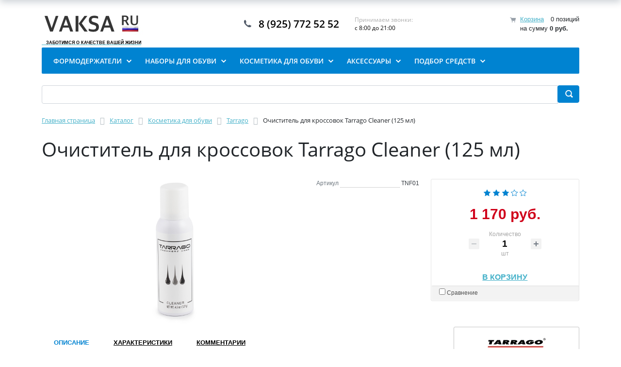

--- FILE ---
content_type: text/html; charset=UTF-8
request_url: https://vaksa.ru/catalog/farrago-shoe-care/cleaner-for-sneaker-tarrago-cleaner-125-ml/
body_size: 42251
content:
<!DOCTYPE html>
<html xml:lang="ru" lang="ru">
<head>
	<title>Каталог Очиститель для кроссовок Tarrago Cleaner (125 мл) от магазина Vaksa.ru</title>
	<meta http-equiv="X-UA-Compatible" content="IE=edge" />
	<meta name="viewport" content="user-scalable=no, initial-scale=1.0, maximum-scale=1.0, width=device-width">
	<link rel="shortcut icon" type="image/x-icon" href="/favicon.ico" />
	<link rel="apple-touch-icon" sizes="180x180" href="/apple-touch-icon.png">
	<link rel="icon" type="image/png" sizes="32x32" href="/favicon-32x32.png">
	<link rel="icon" type="image/png" sizes="16x16" href="/favicon-16x16.png">
	<link rel="manifest" href="/site.webmanifest">
	<meta http-equiv="Content-Type" content="text/html; charset=UTF-8" />
<meta name="robots" content="index, follow" />
<meta name="keywords" content="Очиститель для кроссовок Tarrago Cleaner (125 мл), купить Очиститель для кроссовок Tarrago Cleaner (125 мл), приобрести Очиститель для кроссовок Tarrago Cleaner (125 мл), Очиститель для кроссовок Tarrago Cleaner (125 мл) в различных цветах, Очиститель для кроссовок Tarrago Cleaner (125 мл) от официального дилера" />
<meta name="description" content="Очиститель для кроссовок Tarrago Cleaner (125 мл) предлагаем купить в магазине Vaksa.ru по акции за . Действуют скидки и спецпредложения. Являемся официальным дилером ТМ в России" />
<link rel="canonical" href="https://vaksa.ru/catalog/farrago-shoe-care/cleaner-for-sneaker-tarrago-cleaner-125-ml/" />
<script data-skip-moving="true">(function(w, d, n) {var cl = "bx-core";var ht = d.documentElement;var htc = ht ? ht.className : undefined;if (htc === undefined || htc.indexOf(cl) !== -1){return;}var ua = n.userAgent;if (/(iPad;)|(iPhone;)/i.test(ua)){cl += " bx-ios";}else if (/Windows/i.test(ua)){cl += ' bx-win';}else if (/Macintosh/i.test(ua)){cl += " bx-mac";}else if (/Linux/i.test(ua) && !/Android/i.test(ua)){cl += " bx-linux";}else if (/Android/i.test(ua)){cl += " bx-android";}cl += (/(ipad|iphone|android|mobile|touch)/i.test(ua) ? " bx-touch" : " bx-no-touch");cl += w.devicePixelRatio && w.devicePixelRatio >= 2? " bx-retina": " bx-no-retina";if (/AppleWebKit/.test(ua)){cl += " bx-chrome";}else if (/Opera/.test(ua)){cl += " bx-opera";}else if (/Firefox/.test(ua)){cl += " bx-firefox";}ht.className = htc ? htc + " " + cl : cl;})(window, document, navigator);</script>


<link href="/bitrix/js/intranet/intranet-common.css?169961635566709" type="text/css"  rel="stylesheet" />
<link href="/bitrix/js/ui/bootstrap4/css/bootstrap.min.css?1699616368146519" type="text/css"  rel="stylesheet" />
<link href="/bitrix/js/ui/design-tokens/dist/ui.design-tokens.min.css?171699071823463" type="text/css"  rel="stylesheet" />
<link href="/bitrix/js/ui/fonts/opensans/ui.font.opensans.min.css?16996163672320" type="text/css"  rel="stylesheet" />
<link href="/bitrix/js/main/popup/dist/main.popup.bundle.min.css?175050370628056" type="text/css"  rel="stylesheet" />
<link href="/bitrix/cache/css/s1/eshop_bootstrap_v4/page_b4f4d8c0857f31d4eeee94abdd824b72/page_b4f4d8c0857f31d4eeee94abdd824b72_v1.css?176763849093060" type="text/css"  rel="stylesheet" />
<link href="/bitrix/panel/main/popup.min.css?169961645620774" type="text/css"  rel="stylesheet" />
<link href="/bitrix/cache/css/s1/eshop_bootstrap_v4/template_a1d9ace7717e0484abb4f404197eac7b/template_a1d9ace7717e0484abb4f404197eac7b_v1.css?176763809157266" type="text/css"  data-template-style="true" rel="stylesheet" />




<script type="extension/settings" data-extension="currency.currency-core">{"region":"ru"}</script>



</head>
<body class="bx-background-image bx-theme-blue" >
<div id="panel"></div>
<!-- Yandex.Metrika counter-->
<noscript><div><img src="https://mc.yandex.ru/watch/47538136" style="position:absolute; left:-9999px;" alt="" /></div></noscript>
<!-- /Yandex.Metrika counter -->
<div class="bx-wrapper" id="bx_eshop_wrap">
	<header class="bx-header">
		<div class="bx-header-section container">
			<!--region bx-header-->
			<div class="row pt-0 pt-md-3 mb-3 align-items-center" style="position: relative;">
				<div class="d-block d-md-none bx-menu-button-mobile" data-role='bx-menu-button-mobile-position'></div>
				<div class="col-12 col-md-auto bx-header-logo">
					<a class="bx-logo-block d-none d-md-block" href="/">
						<img src="/include/logo.png"><br>
 <b><span style="font-size: 7pt; color: #000000;">&nbsp; &nbsp;ЗАБОТИМСЯ О КАЧЕСТВЕ ВАШЕЙ ЖИЗНИ</span></b>					</a>
					<a class="bx-logo-block d-block d-md-none text-center" href="/">
						<img src="/include/logo_mobile.png"/>					</a>
				</div>

				<div class="col-auto d-none d-md-block bx-header-personal">
					<div id="bx_basketFKauiI" class="bx-basket bx-opener"><!--'start_frame_cache_bx_basketFKauiI'--><div class="basket-line">

	<div class="basket-line-block">
					<a class="basket-line-block-icon-cart" href="/personal/cart/">Корзина</a>
			0 позиций					<br />
					<span>
						на сумму <strong>0 руб.</strong>
					</span>
						</div>
</div><!--'end_frame_cache_bx_basketFKauiI'--></div>
				</div>

				<div class="col bx-header-contact">
					<div class="d-flex align-items-center justify-content-between justify-content-md-center flex-column flex-sm-row flex-md-column flex-lg-row">
						<div class="p-lg-3 p-1">
							<div class="bx-header-phone-block">
								<i class="bx-header-phone-icon"></i>
								<span class="bx-header-phone-number">
									8 (925) 772 52 52								</span>
							</div>
						</div>
						<div class="p-lg-3 p-1">
							<div class="bx-header-worktime">
								<div class="bx-worktime-title">Принимаем звонки:</div>
								<div class="bx-worktime-schedule">
									с 8:00 до 21:00								</div>
							</div>
						</div>
					</div>
				</div>
			</div>
			<!--endregion-->

			<!--region menu-->
			<div class="row mb-4 d-none d-md-block">
				<div class="col">
					<div class="bx-top-nav bx-blue" id="catalog_menu_LkGdQn">
	<nav class="bx-top-nav-container" id="cont_catalog_menu_LkGdQn">
		<ul class="bx-nav-list-1-lvl" id="ul_catalog_menu_LkGdQn">
					<li
				class="bx-nav-1-lvl bx-nav-list-2-col bx-nav-parent"
				onmouseover="BX.CatalogMenu.itemOver(this);"
				onmouseout="BX.CatalogMenu.itemOut(this)"
									data-role="bx-menu-item"
					onclick="if (BX.hasClass(document.documentElement, 'bx-touch')) obj_catalog_menu_LkGdQn.clickInMobile(this, event);"
							>
				<a
					class="bx-nav-1-lvl-link"
					href="/catalog/shoe-trees/"
											onmouseover="window.obj_catalog_menu_LkGdQn && obj_catalog_menu_LkGdQn.changeSectionPicure(this, '51006992');"
									>
					<span class="bx-nav-1-lvl-link-text">
						Формодержатели						 <i class="bx-nav-angle-bottom"></i>					</span>
				</a>
									<span class="bx-nav-parent-arrow" onclick="obj_catalog_menu_LkGdQn.toggleInMobile(this)"><i class="bx-nav-angle-bottom"></i></span> <!-- for mobile -->
					<div class="bx-nav-2-lvl-container">
													<ul class="bx-nav-list-2-lvl">
							  <!-- second level-->
								<li class="bx-nav-2-lvl">
									<a class="bx-nav-2-lvl-link"
										href="/catalog/saphir-shoe-trees/"
																					onmouseover="window.obj_catalog_menu_LkGdQn && obj_catalog_menu_LkGdQn.changeSectionPicure(this, '3312911638');"
																				data-picture="/upload/resize_cache/iblock/8ff/240_700_1/8ff053917e0c6acfd938e6524801b7f4.jpg"
																			>
										<span class="bx-nav-2-lvl-link-text">Saphir</span>
									</a>
																</li>
							  <!-- second level-->
								<li class="bx-nav-2-lvl">
									<a class="bx-nav-2-lvl-link"
										href="/catalog/tarrago-shoe-trees/"
																					onmouseover="window.obj_catalog_menu_LkGdQn && obj_catalog_menu_LkGdQn.changeSectionPicure(this, '2558230155');"
																				data-picture="/upload/resize_cache/iblock/b57/240_700_1/b57a12797937cfb76ee41506ce59c96a.jpg"
																			>
										<span class="bx-nav-2-lvl-link-text">Tarrago</span>
									</a>
																</li>
							  <!-- second level-->
								<li class="bx-nav-2-lvl">
									<a class="bx-nav-2-lvl-link"
										href="/catalog/valvi/"
																					onmouseover="window.obj_catalog_menu_LkGdQn && obj_catalog_menu_LkGdQn.changeSectionPicure(this, '1925246765');"
																				data-picture="/upload/resize_cache/iblock/419/240_700_1/lqczyzmkthiy7a9h8dso3na2fxp7bdy2.jpeg"
																			>
										<span class="bx-nav-2-lvl-link-text">Valvi</span>
									</a>
																</li>
							  <!-- second level-->
								<li class="bx-nav-2-lvl">
									<a class="bx-nav-2-lvl-link"
										href="/catalog/avel-shoe-trees/"
																					onmouseover="window.obj_catalog_menu_LkGdQn && obj_catalog_menu_LkGdQn.changeSectionPicure(this, '2441649131');"
																				data-picture="/upload/resize_cache/iblock/ca7/240_700_1/ca7208f7711ceb55d219fcfef7cf61d8.jpg"
																			>
										<span class="bx-nav-2-lvl-link-text">Avel</span>
									</a>
																</li>
							  <!-- second level-->
								<li class="bx-nav-2-lvl">
									<a class="bx-nav-2-lvl-link"
										href="/catalog/dasco-shoe-trees/"
																					onmouseover="window.obj_catalog_menu_LkGdQn && obj_catalog_menu_LkGdQn.changeSectionPicure(this, '626121504');"
																				data-picture="/upload/resize_cache/iblock/467/240_700_1/46710f4f55fffbc6212bc77ceb85aeaf.jpg"
																			>
										<span class="bx-nav-2-lvl-link-text">Dasco</span>
									</a>
																</li>
							  <!-- second level-->
								<li class="bx-nav-2-lvl">
									<a class="bx-nav-2-lvl-link"
										href="/catalog/la-cordonnerie-shoe-trees/"
																					onmouseover="window.obj_catalog_menu_LkGdQn && obj_catalog_menu_LkGdQn.changeSectionPicure(this, '918520359');"
																				data-picture="/upload/resize_cache/iblock/5c6/240_700_1/5c655ac82e9ab90ace3a33d818b9ac2a.jpg"
																			>
										<span class="bx-nav-2-lvl-link-text">La Cordonnerie</span>
									</a>
																</li>
														</ul>
																			<div class="bx-nav-list-2-lvl bx-nav-catinfo dbg" data-role="desc-img-block">
								<a class="bx-nav-2-lvl-link-image" href="/catalog/shoe-trees/">
									<img src="/upload/resize_cache/iblock/513/240_700_1/5130cd490d27b67c1148466c5c8364c7.jpg" alt="">
								</a>
								<p>Формодержатели для обуви являются самым важным аксессуаром для поддержания обуви в отличном виде. Здесь представлены модели таких фирм как: Saphir, VALVI, Avel, La Cordonnerie, Tarrago, Dasco. Производство: Великобритания, Франция, Испания.</p>
							</div>
											</div>
							</li>
					<li
				class="bx-nav-1-lvl bx-nav-list-2-col bx-nav-parent"
				onmouseover="BX.CatalogMenu.itemOver(this);"
				onmouseout="BX.CatalogMenu.itemOut(this)"
									data-role="bx-menu-item"
					onclick="if (BX.hasClass(document.documentElement, 'bx-touch')) obj_catalog_menu_LkGdQn.clickInMobile(this, event);"
							>
				<a
					class="bx-nav-1-lvl-link"
					href="/catalog/nabory-dlya-obuvi/"
											onmouseover="window.obj_catalog_menu_LkGdQn && obj_catalog_menu_LkGdQn.changeSectionPicure(this, '246000548');"
									>
					<span class="bx-nav-1-lvl-link-text">
						Наборы для обуви						 <i class="bx-nav-angle-bottom"></i>					</span>
				</a>
									<span class="bx-nav-parent-arrow" onclick="obj_catalog_menu_LkGdQn.toggleInMobile(this)"><i class="bx-nav-angle-bottom"></i></span> <!-- for mobile -->
					<div class="bx-nav-2-lvl-container">
													<ul class="bx-nav-list-2-lvl">
							  <!-- second level-->
								<li class="bx-nav-2-lvl">
									<a class="bx-nav-2-lvl-link"
										href="/catalog/saphir-medaille-d-or-nabory/"
																					onmouseover="window.obj_catalog_menu_LkGdQn && obj_catalog_menu_LkGdQn.changeSectionPicure(this, '3878982530');"
																				data-picture="/upload/resize_cache/iblock/44c/240_700_1/44c8ed47931c8ba7a04ccbfc5be3943f.jpg"
																			>
										<span class="bx-nav-2-lvl-link-text">Saphir Medaille D'or наборы</span>
									</a>
																</li>
							  <!-- second level-->
								<li class="bx-nav-2-lvl">
									<a class="bx-nav-2-lvl-link"
										href="/catalog/saphir-sets/"
																					onmouseover="window.obj_catalog_menu_LkGdQn && obj_catalog_menu_LkGdQn.changeSectionPicure(this, '4160679609');"
																				data-picture="/upload/resize_cache/iblock/446/240_700_1/446a59c6d2ec54f3d643df890e50131d.jpg"
																			>
										<span class="bx-nav-2-lvl-link-text">Saphir</span>
									</a>
																</li>
							  <!-- second level-->
								<li class="bx-nav-2-lvl">
									<a class="bx-nav-2-lvl-link"
										href="/catalog/la-cordonnerie-sets/"
																					onmouseover="window.obj_catalog_menu_LkGdQn && obj_catalog_menu_LkGdQn.changeSectionPicure(this, '2178056777');"
																				data-picture="/upload/resize_cache/iblock/f52/240_700_1/f522bd03148bfcdbc8790b22e66b3c46.jpg"
																			>
										<span class="bx-nav-2-lvl-link-text">La Cordonnerie наборы</span>
									</a>
																</li>
							  <!-- second level-->
								<li class="bx-nav-2-lvl">
									<a class="bx-nav-2-lvl-link"
										href="/catalog/tarrago-sets/"
																					onmouseover="window.obj_catalog_menu_LkGdQn && obj_catalog_menu_LkGdQn.changeSectionPicure(this, '2698858287');"
																				data-picture="/upload/resize_cache/iblock/4ea/240_700_1/4ea429f27a7918eb91d794534541903b.jpg"
																			>
										<span class="bx-nav-2-lvl-link-text">Tarrago</span>
									</a>
																</li>
														</ul>
																			<div class="bx-nav-list-2-lvl bx-nav-catinfo dbg" data-role="desc-img-block">
								<a class="bx-nav-2-lvl-link-image" href="/catalog/nabory-dlya-obuvi/">
									<img src="/upload/resize_cache/iblock/0cf/240_700_1/0cff821953910f29a8ac11ebe8163cba.jpg" alt="">
								</a>
								<p>Подарочные наборы средств по уходу за обувью прекрасно подойдут в качестве корпоративных подарков, руководителям компаний, госслужащим, звездам эстрады и шоу бизнеса, друзьям и знакомым желающим выглядеть на все 100. Представлены наборы на любой вкус и цвет в ларца, дорожных сумках, собранные по разным типам кожи и производителям. Выбирайте, и Вы останетесь довольны! Качество выше всяких похвал. А наша забота сделает покупку и подарок незабываемыми.</p>
							</div>
											</div>
							</li>
					<li
				class="bx-nav-1-lvl bx-nav-list-2-col bx-nav-parent"
				onmouseover="BX.CatalogMenu.itemOver(this);"
				onmouseout="BX.CatalogMenu.itemOut(this)"
									data-role="bx-menu-item"
					onclick="if (BX.hasClass(document.documentElement, 'bx-touch')) obj_catalog_menu_LkGdQn.clickInMobile(this, event);"
							>
				<a
					class="bx-nav-1-lvl-link"
					href="/catalog/shoe-care/"
											onmouseover="window.obj_catalog_menu_LkGdQn && obj_catalog_menu_LkGdQn.changeSectionPicure(this, '1478391618');"
									>
					<span class="bx-nav-1-lvl-link-text">
						Косметика для обуви						 <i class="bx-nav-angle-bottom"></i>					</span>
				</a>
									<span class="bx-nav-parent-arrow" onclick="obj_catalog_menu_LkGdQn.toggleInMobile(this)"><i class="bx-nav-angle-bottom"></i></span> <!-- for mobile -->
					<div class="bx-nav-2-lvl-container">
													<ul class="bx-nav-list-2-lvl">
							  <!-- second level-->
								<li class="bx-nav-2-lvl">
									<a class="bx-nav-2-lvl-link"
										href="/catalog/saphir-medaille-dor/"
																					onmouseover="window.obj_catalog_menu_LkGdQn && obj_catalog_menu_LkGdQn.changeSectionPicure(this, '2942390831');"
																				data-picture="/upload/resize_cache/iblock/eaf/240_700_1/eafa2a46ba16e8c3f6acc70b2f49fe3f.jpg"
																			>
										<span class="bx-nav-2-lvl-link-text">Saphir Medaille D'or</span>
									</a>
																</li>
							  <!-- second level-->
								<li class="bx-nav-2-lvl">
									<a class="bx-nav-2-lvl-link"
										href="/catalog/saphir-shoe-care/"
																					onmouseover="window.obj_catalog_menu_LkGdQn && obj_catalog_menu_LkGdQn.changeSectionPicure(this, '697090936');"
																				data-picture="/upload/resize_cache/iblock/f55/240_700_1/f5582034049b10099b34f89c5b6a8064.jpg"
																			>
										<span class="bx-nav-2-lvl-link-text">Saphir</span>
									</a>
																</li>
							  <!-- second level-->
								<li class="bx-nav-2-lvl">
									<a class="bx-nav-2-lvl-link"
										href="/catalog/farrago-shoe-care/"
																					onmouseover="window.obj_catalog_menu_LkGdQn && obj_catalog_menu_LkGdQn.changeSectionPicure(this, '1721461529');"
																				data-picture="/upload/resize_cache/iblock/a7b/240_700_1/a7bb1f67a51c03d1e8ed499b81ff93a8.jpg"
										class="bx-active"									>
										<span class="bx-nav-2-lvl-link-text">Tarrago</span>
									</a>
																</li>
							  <!-- second level-->
								<li class="bx-nav-2-lvl">
									<a class="bx-nav-2-lvl-link"
										href="/catalog/avel-leather-care/"
																					onmouseover="window.obj_catalog_menu_LkGdQn && obj_catalog_menu_LkGdQn.changeSectionPicure(this, '1765595741');"
																				data-picture="/upload/resize_cache/iblock/4ab/240_700_1/4ab82bf180e5c9339c0cfa86cd629330.jpg"
																			>
										<span class="bx-nav-2-lvl-link-text">Avel</span>
									</a>
																</li>
														</ul>
																			<div class="bx-nav-list-2-lvl bx-nav-catinfo dbg" data-role="desc-img-block">
								<a class="bx-nav-2-lvl-link-image" href="/catalog/shoe-care/">
									<img src="/upload/resize_cache/iblock/192/240_700_1/19245086dead5112542510cd1c9f5fc5.jpg" alt="">
								</a>
								<p>На сегодняшний день средства для обуви представлены в большом ассортименте, прошло то время, когда единственным средством по уходу за обувью считался тюбик крема и щетка. Крем-краски и гели, противобактериальные дезодоранты и гели, эмульсии и лаки для обуви не только помогут сохранить обувную пару в хорошем состоянии на протяжении долгого времени, но и восстановят уже поношенную обувь.<br />
</p>
							</div>
											</div>
							</li>
					<li
				class="bx-nav-1-lvl bx-nav-list-2-col bx-nav-parent"
				onmouseover="BX.CatalogMenu.itemOver(this);"
				onmouseout="BX.CatalogMenu.itemOut(this)"
									data-role="bx-menu-item"
					onclick="if (BX.hasClass(document.documentElement, 'bx-touch')) obj_catalog_menu_LkGdQn.clickInMobile(this, event);"
							>
				<a
					class="bx-nav-1-lvl-link"
					href="/catalog/accessories-for-shoes/"
											onmouseover="window.obj_catalog_menu_LkGdQn && obj_catalog_menu_LkGdQn.changeSectionPicure(this, '981280587');"
									>
					<span class="bx-nav-1-lvl-link-text">
						Аксессуары						 <i class="bx-nav-angle-bottom"></i>					</span>
				</a>
									<span class="bx-nav-parent-arrow" onclick="obj_catalog_menu_LkGdQn.toggleInMobile(this)"><i class="bx-nav-angle-bottom"></i></span> <!-- for mobile -->
					<div class="bx-nav-2-lvl-container">
													<ul class="bx-nav-list-2-lvl">
							  <!-- second level-->
								<li class="bx-nav-2-lvl">
									<a class="bx-nav-2-lvl-link"
										href="/catalog/lastiki/"
																					onmouseover="window.obj_catalog_menu_LkGdQn && obj_catalog_menu_LkGdQn.changeSectionPicure(this, '1543553887');"
																				data-picture="/upload/resize_cache/iblock/8e3/240_700_1/8e38ed7917690795037e0cbf233123ce.gif"
																			>
										<span class="bx-nav-2-lvl-link-text">Ластики</span>
									</a>
																</li>
							  <!-- second level-->
								<li class="bx-nav-2-lvl">
									<a class="bx-nav-2-lvl-link"
										href="/catalog/salfetki/"
																					onmouseover="window.obj_catalog_menu_LkGdQn && obj_catalog_menu_LkGdQn.changeSectionPicure(this, '1183304256');"
																				data-picture="/upload/resize_cache/iblock/93f/240_700_1/93f70aae7cce3c6ef22a97b53d61ac7d.jpg"
																			>
										<span class="bx-nav-2-lvl-link-text">Салфетки</span>
									</a>
																</li>
							  <!-- second level-->
								<li class="bx-nav-2-lvl">
									<a class="bx-nav-2-lvl-link"
										href="/catalog/insoles/"
																					onmouseover="window.obj_catalog_menu_LkGdQn && obj_catalog_menu_LkGdQn.changeSectionPicure(this, '2029337762');"
																				data-picture="/upload/resize_cache/iblock/60a/240_700_1/60aca6965c37c74266a7ae41cdee2160.jpg"
																			>
										<span class="bx-nav-2-lvl-link-text">Стельки</span>
									</a>
																</li>
							  <!-- second level-->
								<li class="bx-nav-2-lvl">
									<a class="bx-nav-2-lvl-link"
										href="/catalog/shchetki-dlya-obuvi/"
																					onmouseover="window.obj_catalog_menu_LkGdQn && obj_catalog_menu_LkGdQn.changeSectionPicure(this, '1986622417');"
																				data-picture="/upload/resize_cache/iblock/db1/240_700_1/db1259c98d11f2db0db90268cf8c8a59.jpg"
																			>
										<span class="bx-nav-2-lvl-link-text">Щетки для обуви</span>
									</a>
																</li>
							  <!-- second level-->
								<li class="bx-nav-2-lvl">
									<a class="bx-nav-2-lvl-link"
										href="/catalog/horns-for-shoes/"
																					onmouseover="window.obj_catalog_menu_LkGdQn && obj_catalog_menu_LkGdQn.changeSectionPicure(this, '3525121724');"
																				data-picture="/upload/resize_cache/iblock/c23/240_700_1/c23dcc244a1290bf40aab45a71d4fd46.jpg"
																			>
										<span class="bx-nav-2-lvl-link-text">Рожки</span>
									</a>
																</li>
														</ul>
																			<div class="bx-nav-list-2-lvl bx-nav-catinfo dbg" data-role="desc-img-block">
								<a class="bx-nav-2-lvl-link-image" href="/catalog/accessories-for-shoes/">
									<img src="/upload/resize_cache/iblock/cb6/240_700_1/cb65c39c96a976709cb1cfc5db1b67d3.jpg" alt="">
								</a>
								<p>Без аксессуаров вряд ли получится создать стильный, завершенный и индивидуальный образ. Важно обращать внимание на то, насколько гармонично такие элементы будут смотреться в сочетании с тем или иным стилем в одежде, в рамках какого-либо мероприятия.<br></p>
							</div>
											</div>
							</li>
					<li
				class="bx-nav-1-lvl bx-nav-list-3-col bx-nav-parent"
				onmouseover="BX.CatalogMenu.itemOver(this);"
				onmouseout="BX.CatalogMenu.itemOut(this)"
									data-role="bx-menu-item"
					onclick="if (BX.hasClass(document.documentElement, 'bx-touch')) obj_catalog_menu_LkGdQn.clickInMobile(this, event);"
							>
				<a
					class="bx-nav-1-lvl-link"
					href="/catalog/selection-means/"
											onmouseover="window.obj_catalog_menu_LkGdQn && obj_catalog_menu_LkGdQn.changeSectionPicure(this, '3141330682');"
									>
					<span class="bx-nav-1-lvl-link-text">
						Подбор средств						 <i class="bx-nav-angle-bottom"></i>					</span>
				</a>
									<span class="bx-nav-parent-arrow" onclick="obj_catalog_menu_LkGdQn.toggleInMobile(this)"><i class="bx-nav-angle-bottom"></i></span> <!-- for mobile -->
					<div class="bx-nav-2-lvl-container">
													<ul class="bx-nav-list-2-lvl">
							  <!-- second level-->
								<li class="bx-nav-2-lvl">
									<a class="bx-nav-2-lvl-link"
										href="/catalog/material/"
																					onmouseover="window.obj_catalog_menu_LkGdQn && obj_catalog_menu_LkGdQn.changeSectionPicure(this, '4034086631');"
																				data-picture="/upload/resize_cache/iblock/6cb/240_700_1/6cb3743295bd483e6312fe59cb74f9e9.jpg"
																			>
										<span class="bx-nav-2-lvl-link-text">МАТЕРИАЛ</span>
									</a>
																	<ul class="bx-nav-list-3-lvl">
										<!-- third level-->
										<li class="bx-nav-3-lvl">
											<a
												class="bx-nav-3-lvl-link"
												href="/catalog/smooth-skin/"
																									onmouseover="window.obj_catalog_menu_LkGdQn && obj_catalog_menu_LkGdQn.changeSectionPicure(this, '1618806692');return false;"
																								data-picture="/upload/iblock/71f/71ffd74a70447c7b0ca3162e8d533362.jpg"
																							>
												<span class="bx-nav-3-lvl-link-text">Гладкая Кожа</span>
											</a>
										</li>
										<!-- third level-->
										<li class="bx-nav-3-lvl">
											<a
												class="bx-nav-3-lvl-link"
												href="/catalog/delicate-skin/"
																									onmouseover="window.obj_catalog_menu_LkGdQn && obj_catalog_menu_LkGdQn.changeSectionPicure(this, '335589903');return false;"
																								data-picture="/upload/iblock/afe/afe3e4224f65719769405e398953415f.jpg"
																							>
												<span class="bx-nav-3-lvl-link-text">Деликатная кожа</span>
											</a>
										</li>
										<!-- third level-->
										<li class="bx-nav-3-lvl">
											<a
												class="bx-nav-3-lvl-link"
												href="/catalog/suede-nubuck-velour/"
																									onmouseover="window.obj_catalog_menu_LkGdQn && obj_catalog_menu_LkGdQn.changeSectionPicure(this, '280803585');return false;"
																								data-picture="/upload/iblock/d9e/d9eb544e243f938e79bd9532f61628c5.jpg"
																							>
												<span class="bx-nav-3-lvl-link-text">Замша, нубук, велюр</span>
											</a>
										</li>
										<!-- third level-->
										<li class="bx-nav-3-lvl">
											<a
												class="bx-nav-3-lvl-link"
												href="/catalog/artificial-leather/"
																									onmouseover="window.obj_catalog_menu_LkGdQn && obj_catalog_menu_LkGdQn.changeSectionPicure(this, '3280985428');return false;"
																								data-picture="/upload/iblock/ed3/ed39add8353974f195c8122ca10d2661.jpg"
																							>
												<span class="bx-nav-3-lvl-link-text">Искусственная кожа</span>
											</a>
										</li>
										<!-- third level-->
										<li class="bx-nav-3-lvl">
											<a
												class="bx-nav-3-lvl-link"
												href="/catalog/reptile-skin/"
																									onmouseover="window.obj_catalog_menu_LkGdQn && obj_catalog_menu_LkGdQn.changeSectionPicure(this, '532916231');return false;"
																								data-picture="/upload/iblock/9ab/9ab171c86c40ae89195dd4eade4fe082.jpg"
																							>
												<span class="bx-nav-3-lvl-link-text">Кожа рептилий</span>
											</a>
										</li>
										<!-- third level-->
										<li class="bx-nav-3-lvl">
											<a
												class="bx-nav-3-lvl-link"
												href="/catalog/cordovan/"
																									onmouseover="window.obj_catalog_menu_LkGdQn && obj_catalog_menu_LkGdQn.changeSectionPicure(this, '663429024');return false;"
																								data-picture="/upload/iblock/8f8/8f801bdb7ca1c969124c894bcc1bb78d.jpg"
																							>
												<span class="bx-nav-3-lvl-link-text">Кордован</span>
											</a>
										</li>
										<!-- third level-->
										<li class="bx-nav-3-lvl">
											<a
												class="bx-nav-3-lvl-link"
												href="/catalog/patent-leather/"
																									onmouseover="window.obj_catalog_menu_LkGdQn && obj_catalog_menu_LkGdQn.changeSectionPicure(this, '2128566811');return false;"
																								data-picture="/upload/iblock/d47/d474e5de333a9852d9dce539321bcdd9.jpg"
																							>
												<span class="bx-nav-3-lvl-link-text">Лаковая кожа</span>
											</a>
										</li>
										<!-- third level-->
										<li class="bx-nav-3-lvl">
											<a
												class="bx-nav-3-lvl-link"
												href="/catalog/textile/"
																									onmouseover="window.obj_catalog_menu_LkGdQn && obj_catalog_menu_LkGdQn.changeSectionPicure(this, '3291243672');return false;"
																								data-picture="/upload/iblock/078/07899f2af027aa16a5b311c60618e3b9.jpg"
																							>
												<span class="bx-nav-3-lvl-link-text">Текстиль</span>
											</a>
										</li>
																		</ul>
																</li>
							  <!-- second level-->
								<li class="bx-nav-2-lvl">
									<a class="bx-nav-2-lvl-link"
										href="/catalog/appointment/"
																					onmouseover="window.obj_catalog_menu_LkGdQn && obj_catalog_menu_LkGdQn.changeSectionPicure(this, '370924831');"
																				data-picture="/upload/resize_cache/iblock/2f8/240_700_1/2f8e598e1c0ae7158375697e83ce4b39.jpg"
																			>
										<span class="bx-nav-2-lvl-link-text">НАЗНАЧЕНИЕ</span>
									</a>
																	<ul class="bx-nav-list-3-lvl">
										<!-- third level-->
										<li class="bx-nav-3-lvl">
											<a
												class="bx-nav-3-lvl-link"
												href="/catalog/color-restoration/"
																									onmouseover="window.obj_catalog_menu_LkGdQn && obj_catalog_menu_LkGdQn.changeSectionPicure(this, '2933423675');return false;"
																								data-picture="/upload/iblock/d18/d1820409ffe73411ddf1bb7927ee68ff.jpg"
																							>
												<span class="bx-nav-3-lvl-link-text">Восстановление цвета</span>
											</a>
										</li>
										<!-- third level-->
										<li class="bx-nav-3-lvl">
											<a
												class="bx-nav-3-lvl-link"
												href="/catalog/for-comfort/"
																									onmouseover="window.obj_catalog_menu_LkGdQn && obj_catalog_menu_LkGdQn.changeSectionPicure(this, '3038982255');return false;"
																								data-picture="/upload/iblock/3b4/3b46e08599a1370a6dc44362253640d0.jpg"
																							>
												<span class="bx-nav-3-lvl-link-text">Для комфорта</span>
											</a>
										</li>
										<!-- third level-->
										<li class="bx-nav-3-lvl">
											<a
												class="bx-nav-3-lvl-link"
												href="/catalog/protection-from-water-salt-dirt/"
																									onmouseover="window.obj_catalog_menu_LkGdQn && obj_catalog_menu_LkGdQn.changeSectionPicure(this, '1637900994');return false;"
																								data-picture="/upload/iblock/2b1/2b1e8604818bb72feb28c549fc3805dc.jpg"
																							>
												<span class="bx-nav-3-lvl-link-text">Защита от воды, соли, грязи</span>
											</a>
										</li>
										<!-- third level-->
										<li class="bx-nav-3-lvl">
											<a
												class="bx-nav-3-lvl-link"
												href="/catalog/cleaning/"
																									onmouseover="window.obj_catalog_menu_LkGdQn && obj_catalog_menu_LkGdQn.changeSectionPicure(this, '3023354301');return false;"
																								data-picture="/upload/iblock/e58/e58ec9a8e9e8651e4edc2ba1a038a5ba.jpg"
																							>
												<span class="bx-nav-3-lvl-link-text">Очистка</span>
											</a>
										</li>
										<!-- third level-->
										<li class="bx-nav-3-lvl">
											<a
												class="bx-nav-3-lvl-link"
												href="/catalog/gift/"
																									onmouseover="window.obj_catalog_menu_LkGdQn && obj_catalog_menu_LkGdQn.changeSectionPicure(this, '4039658979');return false;"
																								data-picture="/upload/iblock/d5b/d5bd41e3e53592db0f24928f6597b58d.jpg"
																							>
												<span class="bx-nav-3-lvl-link-text">Подарок</span>
											</a>
										</li>
										<!-- third level-->
										<li class="bx-nav-3-lvl">
											<a
												class="bx-nav-3-lvl-link"
												href="/catalog/shoe-stretching/"
																									onmouseover="window.obj_catalog_menu_LkGdQn && obj_catalog_menu_LkGdQn.changeSectionPicure(this, '2252506487');return false;"
																								data-picture="/upload/iblock/a36/a36b4df7cdb32f1c37bcb20ac0a3dfdf.jpg"
																							>
												<span class="bx-nav-3-lvl-link-text">Растяжка обуви</span>
											</a>
										</li>
										<!-- third level-->
										<li class="bx-nav-3-lvl">
											<a
												class="bx-nav-3-lvl-link"
												href="/catalog/restoration-repair/"
																									onmouseover="window.obj_catalog_menu_LkGdQn && obj_catalog_menu_LkGdQn.changeSectionPicure(this, '895232063');return false;"
																								data-picture="/upload/iblock/df1/df17ef1e24b2ac75d942f31c35371e33.jpg"
																							>
												<span class="bx-nav-3-lvl-link-text">Реставрация, ремонт</span>
											</a>
										</li>
										<!-- third level-->
										<li class="bx-nav-3-lvl">
											<a
												class="bx-nav-3-lvl-link"
												href="/catalog/maintenance/"
																									onmouseover="window.obj_catalog_menu_LkGdQn && obj_catalog_menu_LkGdQn.changeSectionPicure(this, '3199057482');return false;"
																								data-picture="/upload/iblock/a2d/a2d48154ab9fcecc1e8cb854c9c12c5e.jpg"
																							>
												<span class="bx-nav-3-lvl-link-text">Уход</span>
											</a>
										</li>
																		</ul>
																</li>
														</ul>
													<ul class="bx-nav-list-2-lvl">
							  <!-- second level-->
								<li class="bx-nav-2-lvl">
									<a class="bx-nav-2-lvl-link"
										href="/catalog/product-type/"
																					onmouseover="window.obj_catalog_menu_LkGdQn && obj_catalog_menu_LkGdQn.changeSectionPicure(this, '4159807065');"
																				data-picture="/upload/resize_cache/iblock/5c3/240_700_1/5c38dc799fba686aceba2927b9981d10.jpg"
																			>
										<span class="bx-nav-2-lvl-link-text">ТИП ИЗДЕЛИЯ</span>
									</a>
																	<ul class="bx-nav-list-3-lvl">
										<!-- third level-->
										<li class="bx-nav-3-lvl">
											<a
												class="bx-nav-3-lvl-link"
												href="/catalog/shoes/"
																									onmouseover="window.obj_catalog_menu_LkGdQn && obj_catalog_menu_LkGdQn.changeSectionPicure(this, '2481280243');return false;"
																								data-picture="/upload/resize_cache/iblock/7bc/240_700_1/7bc2e8a42b88bc61bcea41c4f0a6b3a3.jpg"
																							>
												<span class="bx-nav-3-lvl-link-text">Обувь</span>
											</a>
										</li>
										<!-- third level-->
										<li class="bx-nav-3-lvl">
											<a
												class="bx-nav-3-lvl-link"
												href="/catalog/leather-clothing/"
																									onmouseover="window.obj_catalog_menu_LkGdQn && obj_catalog_menu_LkGdQn.changeSectionPicure(this, '1652043897');return false;"
																								data-picture="/upload/resize_cache/iblock/817/240_700_1/8177c3bd8f381be289a7fc88ad0c34d4.jpg"
																							>
												<span class="bx-nav-3-lvl-link-text">Кожаная одежда</span>
											</a>
										</li>
										<!-- third level-->
										<li class="bx-nav-3-lvl">
											<a
												class="bx-nav-3-lvl-link"
												href="/catalog/bags-leather-goods/"
																									onmouseover="window.obj_catalog_menu_LkGdQn && obj_catalog_menu_LkGdQn.changeSectionPicure(this, '760533419');return false;"
																								data-picture="/upload/resize_cache/iblock/9ff/240_700_1/9ff29dbcbddc86880785f98b161131e9.jpeg"
																							>
												<span class="bx-nav-3-lvl-link-text">Сумки, Кожгалантерея</span>
											</a>
										</li>
										<!-- third level-->
										<li class="bx-nav-3-lvl">
											<a
												class="bx-nav-3-lvl-link"
												href="/catalog/furniture/"
																									onmouseover="window.obj_catalog_menu_LkGdQn && obj_catalog_menu_LkGdQn.changeSectionPicure(this, '3101502440');return false;"
																								data-picture="/upload/resize_cache/iblock/5f8/240_700_1/5f826666ada905beb7d6561326cd955e.jpg"
																							>
												<span class="bx-nav-3-lvl-link-text">Мебель</span>
											</a>
										</li>
										<!-- third level-->
										<li class="bx-nav-3-lvl">
											<a
												class="bx-nav-3-lvl-link"
												href="/catalog/car-interior/"
																									onmouseover="window.obj_catalog_menu_LkGdQn && obj_catalog_menu_LkGdQn.changeSectionPicure(this, '2100109494');return false;"
																								data-picture="/upload/resize_cache/iblock/203/240_700_1/203a8143eaa425840d82e893db9e7baa.jpg"
																							>
												<span class="bx-nav-3-lvl-link-text">Салон автомобиля</span>
											</a>
										</li>
																		</ul>
																</li>
														</ul>
																			<div class="bx-nav-list-2-lvl bx-nav-catinfo dbg" data-role="desc-img-block">
								<a class="bx-nav-2-lvl-link-image" href="/catalog/selection-means/">
									<img src="/upload/resize_cache/iblock/1b9/240_700_1/1b94e409ffecf088142254e4e56a9581.jpg" alt="">
								</a>
								<p>Для оптимального подбора средств, в данном разделе представлена косметика по типу кожи, специфике использования, месту применения. Это дает максимально быстрый выбор необходимых средств.</p>
							</div>
											</div>
							</li>
				</ul>
	</nav>
</div>

				</div>
			</div>
			<!--endregion-->

			<!--region search.title -->
							<div class="row mb-4">
					<div class="col">
						<div id="search" class="bx-searchtitle ">
	<form action="/catalog/">
		<div class="input-group">
			<input id="title-search-input" type="text" name="q" value="" autocomplete="off" class="form-control"/>
			<div class="input-group-append">
				<button class="btn btn-primary search-title-button" type="submit" name="s">&nbsp;</button>
			</div>
		</div>
	</form>
</div>
					</div>
				</div>
						<!--endregion-->

			<!--region breadcrumb-->
							<div class="row mb-4">
					<div class="col" id="navigation">
						<link href="/bitrix/css/main/font-awesome.css?169961645728777" type="text/css" rel="stylesheet" />
<div class="bx-breadcrumb" itemprop="http://schema.org/breadcrumb" itemscope itemtype="http://schema.org/BreadcrumbList">
			<div class="bx-breadcrumb-item" id="bx_breadcrumb_0" itemprop="itemListElement" itemscope itemtype="http://schema.org/ListItem">
				<a class="bx-breadcrumb-item-link" href="/" title="Главная страница" itemprop="item">
					<span class="bx-breadcrumb-item-text" itemprop="name">Главная страница</span>
				</a>
				<meta itemprop="position" content="1" />
			</div><i class="bx-breadcrumb-item-angle fa fa-angle-right"></i>
			<div class="bx-breadcrumb-item" id="bx_breadcrumb_1" itemprop="itemListElement" itemscope itemtype="http://schema.org/ListItem">
				<a class="bx-breadcrumb-item-link" href="/catalog/" title="Каталог" itemprop="item">
					<span class="bx-breadcrumb-item-text" itemprop="name">Каталог</span>
				</a>
				<meta itemprop="position" content="2" />
			</div><i class="bx-breadcrumb-item-angle fa fa-angle-right"></i>
			<div class="bx-breadcrumb-item" id="bx_breadcrumb_2" itemprop="itemListElement" itemscope itemtype="http://schema.org/ListItem">
				<a class="bx-breadcrumb-item-link" href="/catalog/shoe-care/" title="Косметика для обуви" itemprop="item">
					<span class="bx-breadcrumb-item-text" itemprop="name">Косметика для обуви</span>
				</a>
				<meta itemprop="position" content="3" />
			</div><i class="bx-breadcrumb-item-angle fa fa-angle-right"></i>
			<div class="bx-breadcrumb-item" id="bx_breadcrumb_3" itemprop="itemListElement" itemscope itemtype="http://schema.org/ListItem">
				<a class="bx-breadcrumb-item-link" href="/catalog/farrago-shoe-care/" title="Tarrago" itemprop="item">
					<span class="bx-breadcrumb-item-text" itemprop="name">Tarrago</span>
				</a>
				<meta itemprop="position" content="4" />
			</div><i class="bx-breadcrumb-item-angle fa fa-angle-right"></i>
			<div class="bx-breadcrumb-item">
				<span class="bx-breadcrumb-item-text">Очиститель для кроссовок Tarrago Cleaner (125 мл)</span>
			</div></div>					</div>
				</div>
				<h1 id="pagetitle">Очиститель для кроссовок Tarrago Cleaner (125 мл)</h1>
						<!--endregion-->
		</div>
	</header>

	<div class="workarea">
		<div class="container bx-content-section">
			<div class="row">
							<div class="bx-content col"><div class="row bx-black">
	<div class='col'>
		<div id="compareList9J9wbd" class="catalog-compare-list fixed top left " style="display: none;"><!--'start_frame_cache_compareList9J9wbd'--><!--'end_frame_cache_compareList9J9wbd'-->	</div><div class="bx-catalog-element bx-black" id="bx_117848907_587" itemscope itemtype="http://schema.org/Product">
		<div class="row">

		<div class="col-md">
			<div class="product-item-detail-slider-container" id="bx_117848907_587_big_slider">
				<span class="product-item-detail-slider-close" data-entity="close-popup"></span>
				<div class="product-item-detail-slider-block
				"
					data-entity="images-slider-block">
					<span class="product-item-detail-slider-left" data-entity="slider-control-left" style="display: none;"></span>
					<span class="product-item-detail-slider-right" data-entity="slider-control-right" style="display: none;"></span>
					<div class="product-item-label-text product-item-label-big product-item-label-top product-item-label-left" id="bx_117848907_587_sticker"
						style="display: none;">
											</div>
										<div class="product-item-detail-slider-images-container" data-entity="images-container">
														<div class="product-item-detail-slider-image active" data-entity="image" data-id="2504">
									<img src="/upload/iblock/75f/75f8aed6355c49ce703de5044a8804ca.jpg" alt="Картинка Очиститель для кроссовок Tarrago Cleaner (125 мл) от магазина Vaksa.ru" title="Очиститель для кроссовок Tarrago Cleaner (125 мл) от магазина Vaksa.ru" itemprop="image">
								</div>
													</div>
				</div>
							</div>
		</div>
				<div class="col-md-5 col-lg-6">
			<div class="row">
									<div class="col-lg-5">
																<div class="mb-3">
																							<ul class="product-item-detail-properties">
																											<li class="product-item-detail-properties-item">
															<span class="product-item-detail-properties-name text-muted">Артикул</span>
															<span class="product-item-detail-properties-dots"></span>
															<span class="product-item-detail-properties-value">TNF01													</span>
														</li>
																										</ul>
																						</div>
															</div>
									<div class="col-lg-7">
					<div class="product-item-detail-pay-block">
																<div class="mb-3">
											<div class="bx-rating text-primary" id="vote_587">
	<span
			class="bx-rating-icon-container"
			id="vote_587_0"
			title="1"
							onmouseover="JCFlatVote.trace_vote(this, true);"
				onmouseout="JCFlatVote.trace_vote(this, false)"
				onclick="JCFlatVote.do_vote(this, 'vote_587', {'SESSION_PARAMS':'2c2a201d15609d6949e216ab153313bd','PAGE_PARAMS':{'ELEMENT_ID':'587'},'sessid':'399aab1604c220828649f4cd47b98c4c','AJAX_CALL':'Y'})"
					><svg xmlns="http://www.w3.org/2000/svg" width="16" height="15" viewBox="0 0 16 15"><path fill="#EEAD36" class="bx-rating-icon" fill-rule="evenodd" d="M8.00880417,12.3428359 L3.90614964,14.499729 C3.75949626,14.5768293 3.57810811,14.5204453 3.50100786,14.3737919 C3.47030614,14.3153938 3.45971174,14.2485034 3.47086479,14.1834761 L4.25440208,9.61510311 L0.935284853,6.37976343 C0.816639774,6.26411306 0.814212082,6.07417907 0.929862451,5.95553399 C0.975915034,5.9082889 1.03625776,5.87754275 1.10154887,5.86805539 L5.68845607,5.20153876 L7.73978333,1.04509575 C7.81311002,0.896519643 7.99299778,0.835517941 8.14157389,0.908844632 C8.20073767,0.938043705 8.24862593,0.985931963 8.277825,1.04509575 L10.3291523,5.20153876 L14.9160595,5.86805539 C15.0800229,5.89188068 15.1936274,6.04411354 15.1698021,6.20807701 C15.1603147,6.27336812 15.1295686,6.33371084 15.0823235,6.37976343 L11.7632062,9.61510311 L12.5467435,14.1834761 C12.5747518,14.346777 12.4650755,14.5018638 12.3017746,14.5298721 C12.2367473,14.5410251 12.1698568,14.5304307 12.1114587,14.499729 L8.00880417,12.3428359 Z"/></svg></span><span
			class="bx-rating-icon-container"
			id="vote_587_1"
			title="2"
							onmouseover="JCFlatVote.trace_vote(this, true);"
				onmouseout="JCFlatVote.trace_vote(this, false)"
				onclick="JCFlatVote.do_vote(this, 'vote_587', {'SESSION_PARAMS':'2c2a201d15609d6949e216ab153313bd','PAGE_PARAMS':{'ELEMENT_ID':'587'},'sessid':'399aab1604c220828649f4cd47b98c4c','AJAX_CALL':'Y'})"
					><svg xmlns="http://www.w3.org/2000/svg" width="16" height="15" viewBox="0 0 16 15"><path fill="#EEAD36" class="bx-rating-icon" fill-rule="evenodd" d="M8.00880417,12.3428359 L3.90614964,14.499729 C3.75949626,14.5768293 3.57810811,14.5204453 3.50100786,14.3737919 C3.47030614,14.3153938 3.45971174,14.2485034 3.47086479,14.1834761 L4.25440208,9.61510311 L0.935284853,6.37976343 C0.816639774,6.26411306 0.814212082,6.07417907 0.929862451,5.95553399 C0.975915034,5.9082889 1.03625776,5.87754275 1.10154887,5.86805539 L5.68845607,5.20153876 L7.73978333,1.04509575 C7.81311002,0.896519643 7.99299778,0.835517941 8.14157389,0.908844632 C8.20073767,0.938043705 8.24862593,0.985931963 8.277825,1.04509575 L10.3291523,5.20153876 L14.9160595,5.86805539 C15.0800229,5.89188068 15.1936274,6.04411354 15.1698021,6.20807701 C15.1603147,6.27336812 15.1295686,6.33371084 15.0823235,6.37976343 L11.7632062,9.61510311 L12.5467435,14.1834761 C12.5747518,14.346777 12.4650755,14.5018638 12.3017746,14.5298721 C12.2367473,14.5410251 12.1698568,14.5304307 12.1114587,14.499729 L8.00880417,12.3428359 Z"/></svg></span><span
			class="bx-rating-icon-container"
			id="vote_587_2"
			title="3"
							onmouseover="JCFlatVote.trace_vote(this, true);"
				onmouseout="JCFlatVote.trace_vote(this, false)"
				onclick="JCFlatVote.do_vote(this, 'vote_587', {'SESSION_PARAMS':'2c2a201d15609d6949e216ab153313bd','PAGE_PARAMS':{'ELEMENT_ID':'587'},'sessid':'399aab1604c220828649f4cd47b98c4c','AJAX_CALL':'Y'})"
					><svg xmlns="http://www.w3.org/2000/svg" width="16" height="15" viewBox="0 0 16 15"><path fill="#EEAD36" class="bx-rating-icon" fill-rule="evenodd" d="M8.00880417,12.3428359 L3.90614964,14.499729 C3.75949626,14.5768293 3.57810811,14.5204453 3.50100786,14.3737919 C3.47030614,14.3153938 3.45971174,14.2485034 3.47086479,14.1834761 L4.25440208,9.61510311 L0.935284853,6.37976343 C0.816639774,6.26411306 0.814212082,6.07417907 0.929862451,5.95553399 C0.975915034,5.9082889 1.03625776,5.87754275 1.10154887,5.86805539 L5.68845607,5.20153876 L7.73978333,1.04509575 C7.81311002,0.896519643 7.99299778,0.835517941 8.14157389,0.908844632 C8.20073767,0.938043705 8.24862593,0.985931963 8.277825,1.04509575 L10.3291523,5.20153876 L14.9160595,5.86805539 C15.0800229,5.89188068 15.1936274,6.04411354 15.1698021,6.20807701 C15.1603147,6.27336812 15.1295686,6.33371084 15.0823235,6.37976343 L11.7632062,9.61510311 L12.5467435,14.1834761 C12.5747518,14.346777 12.4650755,14.5018638 12.3017746,14.5298721 C12.2367473,14.5410251 12.1698568,14.5304307 12.1114587,14.499729 L8.00880417,12.3428359 Z"/></svg></span><span
			class="bx-rating-icon-container"
			id="vote_587_3"
			title="4"
							onmouseover="JCFlatVote.trace_vote(this, true);"
				onmouseout="JCFlatVote.trace_vote(this, false)"
				onclick="JCFlatVote.do_vote(this, 'vote_587', {'SESSION_PARAMS':'2c2a201d15609d6949e216ab153313bd','PAGE_PARAMS':{'ELEMENT_ID':'587'},'sessid':'399aab1604c220828649f4cd47b98c4c','AJAX_CALL':'Y'})"
					><svg xmlns="http://www.w3.org/2000/svg" width="15" height="15" viewBox="0 0 15 15"><path fill="#EEAD36" class="bx-rating-icon" fill-rule="evenodd" d="M10.0344724,9.32416986 L12.893474,6.53733206 L8.942431,5.9632119 L7.17547083,2.38295955 L5.40851067,5.9632119 L1.45746762,6.53733206 L4.31646923,9.32416986 L3.6415505,13.259248 L7.17547083,11.4013561 L10.7093912,13.259248 L10.0344724,9.32416986 Z M7.17547083,12.3428359 L3.1325987,14.4682996 C2.96965051,14.5539665 2.76810812,14.4913177 2.68244118,14.3283695 C2.64832816,14.2634826 2.6365566,14.1891599 2.64894888,14.1169074 L3.42106875,9.61510311 L0.150316491,6.42690762 C0.0184886296,6.29840722 0.0157911941,6.08736946 0.1442916,5.9555416 C0.195461136,5.90304705 0.262508607,5.86888466 0.335054285,5.85834316 L4.85512274,5.20153876 L6.8765588,1.10566193 C6.9580329,0.94057737 7.15790818,0.872797703 7.32299274,0.954271802 C7.38873028,0.986715215 7.44193945,1.03992439 7.47438286,1.10566193 L9.49581893,5.20153876 L14.0158874,5.85834316 C14.198069,5.8848157 14.3242962,6.05396331 14.2978236,6.23614494 C14.2872821,6.30869062 14.2531197,6.37573809 14.2006252,6.42690762 L10.9298729,9.61510311 L11.7019928,14.1169074 C11.7331131,14.2983529 11.6112505,14.4706715 11.429805,14.5017919 C11.3575525,14.5141841 11.2832298,14.5024126 11.218343,14.4682996 L7.17547083,12.3428359 Z"/></svg></span><span
			class="bx-rating-icon-container"
			id="vote_587_4"
			title="5"
							onmouseover="JCFlatVote.trace_vote(this, true);"
				onmouseout="JCFlatVote.trace_vote(this, false)"
				onclick="JCFlatVote.do_vote(this, 'vote_587', {'SESSION_PARAMS':'2c2a201d15609d6949e216ab153313bd','PAGE_PARAMS':{'ELEMENT_ID':'587'},'sessid':'399aab1604c220828649f4cd47b98c4c','AJAX_CALL':'Y'})"
					><svg xmlns="http://www.w3.org/2000/svg" width="15" height="15" viewBox="0 0 15 15"><path fill="#EEAD36" class="bx-rating-icon" fill-rule="evenodd" d="M10.0344724,9.32416986 L12.893474,6.53733206 L8.942431,5.9632119 L7.17547083,2.38295955 L5.40851067,5.9632119 L1.45746762,6.53733206 L4.31646923,9.32416986 L3.6415505,13.259248 L7.17547083,11.4013561 L10.7093912,13.259248 L10.0344724,9.32416986 Z M7.17547083,12.3428359 L3.1325987,14.4682996 C2.96965051,14.5539665 2.76810812,14.4913177 2.68244118,14.3283695 C2.64832816,14.2634826 2.6365566,14.1891599 2.64894888,14.1169074 L3.42106875,9.61510311 L0.150316491,6.42690762 C0.0184886296,6.29840722 0.0157911941,6.08736946 0.1442916,5.9555416 C0.195461136,5.90304705 0.262508607,5.86888466 0.335054285,5.85834316 L4.85512274,5.20153876 L6.8765588,1.10566193 C6.9580329,0.94057737 7.15790818,0.872797703 7.32299274,0.954271802 C7.38873028,0.986715215 7.44193945,1.03992439 7.47438286,1.10566193 L9.49581893,5.20153876 L14.0158874,5.85834316 C14.198069,5.8848157 14.3242962,6.05396331 14.2978236,6.23614494 C14.2872821,6.30869062 14.2531197,6.37573809 14.2006252,6.42690762 L10.9298729,9.61510311 L11.7019928,14.1169074 C11.7331131,14.2983529 11.6112505,14.4706715 11.429805,14.5017919 C11.3575525,14.5141841 11.2832298,14.5024126 11.218343,14.4682996 L7.17547083,12.3428359 Z"/></svg></span></div>										</div>
																			<div class="mb-3">
																					<div class="product-item-detail-price-old mb-1"
												id="bx_117848907_587_old_price"
												style="display: none;"></div>
											
										<div class="product-item-detail-price-current mb-1" id="bx_117848907_587_price">1 170 руб.</div>

																					<div class="product-item-detail-economy-price mb-1"
												id="bx_117848907_587_price_discount"
												style="display: none;"></div>
																				</div>
																			<div class="mb-3"  data-entity="quantity-block">
																							<div class="product-item-detail-info-container-title text-center">Количество</div>
												
											<div class="product-item-amount">
												<div class="product-item-amount-field-container">
													<span class="product-item-amount-field-btn-minus no-select" id="bx_117848907_587_quant_down"></span>
													<div class="product-item-amount-field-block">
														<input class="product-item-amount-field" id="bx_117848907_587_quantity" type="number" value="1">
														<span class="product-item-amount-description-container">
														<span id="bx_117848907_587_quant_measure">шт</span>
														<span id="bx_117848907_587_price_total"></span>
													</span>
													</div>
													<span class="product-item-amount-field-btn-plus no-select" id="bx_117848907_587_quant_up"></span>
												</div>
											</div>
										</div>
																			<div data-entity="main-button-container" class="mb-3">
										<div id="bx_117848907_587_basket_actions" style="display: ;">
																							<div class="mb-3">
													<a class="btn btn-link product-item-detail-buy-button"
														id="bx_117848907_587_add_basket_link"
														href="javascript:void(0);">
														В корзину													</a>
												</div>
																						</div>
									</div>
																			<div class="mb-3">
												<span id="bx_117848907_587_subscribe"
			class="btn u-btn-outline-primary product-item-detail-buy-button"
			data-item="587"
			style="display: none;">
		<span>
			Подписаться		</span>
	</span>
	<input type="hidden" id="bx_117848907_587_subscribe_hidden">

											</div>
																			<div class="mb-3" id="bx_117848907_587_not_avail" style="display: none;">
										<a class="btn btn-primary product-item-detail-buy-button" href="javascript:void(0)" rel="nofollow">Нет в наличии</a>
									</div>
																<div class="product-item-detail-compare-container">
								<div class="product-item-detail-compare">
									<div class="checkbox">
										<label class="m-0" id="bx_117848907_587_compare_link">
											<input type="checkbox" data-entity="compare-checkbox">
											<span data-entity="compare-title">Сравнение</span>
										</label>
									</div>
								</div>
							</div>
												</div>
				</div>
			</div>
		</div>

	</div>
	
	<div class="row">
		<div class="col">
			<div class="row" id="bx_117848907_587_tabs">
				<div class="col">
					<div class="product-item-detail-tabs-container">
						<ul class="product-item-detail-tabs-list">
															<li class="product-item-detail-tab active" data-entity="tab" data-value="description">
									<a href="javascript:void(0);" class="product-item-detail-tab-link">
										<span>Описание</span>
									</a>
								</li>
																<li class="product-item-detail-tab" data-entity="tab" data-value="properties">
									<a href="javascript:void(0);" class="product-item-detail-tab-link">
										<span>Характеристики</span>
									</a>
								</li>
																<li class="product-item-detail-tab" data-entity="tab" data-value="comments">
									<a href="javascript:void(0);" class="product-item-detail-tab-link">
										<span>Комментарии</span>
									</a>
								</li>
														</ul>
					</div>
				</div>
			</div>
			<div class="row" id="bx_117848907_587_tab_containers">
				<div class="col">
											<div class="product-item-detail-tab-content active"
							data-entity="tab-container"
							data-value="description"
							itemprop="description" id="bx_117848907_587_description">
							<span style="color: #555555;">&nbsp;</span><strong style="color: #555555;">Преимущества:&nbsp;</strong><br>
 <br>
<ul>
	<li>Предназначен для изделий из натуральной и синтетической гладкой кожи, замши, велюра, нубука и текстиля.<br>
 </li>
	<li>Активная пена эффективно очищает даже сложные и въевшиеся пятна. Возвращает первоначальный вид обуви.<br>
 </li>
	<li>Продукт с приятным ароматом, который не влияет на цвет и текстуру изделия.&nbsp;<br>
 </li>
</ul>
 <br>
<ul>
</ul>
 <br>
 <b><br>
 </b><b>Инструкция по применению:&nbsp;&nbsp;</b><br>
 <br>
<ul>
	<li>Удалите пыль и грязь с обуви.&nbsp;Взболтайте средство и нанесите его на губку или щётку и вспеньте.<br>
 </li>
	<li>Осторожно протрите губкой или щёткой загрязненные участки.<br>
 </li>
	<li>После нанесения протрите очищенную поверхность сухой тряпкой.<br>
 </li>
	<li>Дайте обуви высохнуть в течение ~ 30 минут.</li>
</ul>
<ul>
</ul>
 <br>
<ul>
</ul>
 <br>
 <span style="color: #555555;"><b>Характеристики:&nbsp;&nbsp;</b><br>
 <br>
 <br>
 <b>Объем:</b>&nbsp;Флакон 125&nbsp;мл<br>
 <br>
 <br>
 <b>Производство:</b> Испания&nbsp;</span><br>
 <br>						</div>
												<div class="product-item-detail-tab-content" data-entity="tab-container" data-value="properties">
															<ul class="product-item-detail-properties">
																			<li class="product-item-detail-properties-item">
											<span class="product-item-detail-properties-name">Артикул</span>
											<span class="product-item-detail-properties-dots"></span>
											<span class="product-item-detail-properties-value">TNF01										</span>
										</li>
																		</ul>
														</div>
												<div class="product-item-detail-tab-content" data-entity="tab-container" data-value="comments" style="display: none;">
							<div id="soc_comments_div_587" class="bx_soc_comments_div bx_important bx_black"><div id="soc_comments_587" class="bx-catalog-tab-section-container">
	<ul class="bx-catalog-tab-list" style="left: 0;"><li id="soc_comments_587BLOG"><span>Комментарии</span></li><li id="soc_comments_587VK"><span>Вконтакте</span></li></ul>
	<div class="bx-catalog-tab-body-container">
		<div class="bx-catalog-tab-container"><div id="soc_comments_587BLOG_cont" class="tab-off"><div id="bx-cat-soc-comments-blg_587">Загрузка комментариев...</div></div><div id="soc_comments_587VK_cont" class="tab-off">
				<div id="vk_comments"></div>
				</div></div>
	</div>
</div>
</div>
						</div>
										</div>
			</div>
		</div>
					<div class="col-sm-4 col-md-3">
				<div class="brandblock-list" id="bx_IblockBrand_xXGM1R">					<div class="brandblock-item" id="brand_587_BrandReference_14_xXGM1R"  >
				<span class="brandblock-image-container"><img class="brandblock-image" src="/upload/uf/310/sfdbs56j59ax200dxkaytlrjj5b01ndo.jpg"></span>			</div>	</div>
			</div>
				</div>

	<div class="row">
		<div class="col">
			<!--'start_frame_cache_OhECjo'-->
	<span id="sale_gift_product_516626058" class="sale_prediction_product_detail_container"></span>

		<!--'end_frame_cache_OhECjo'-->		</div>
	</div>

	<!--Small Card-->
	<div class="p-2 product-item-detail-short-card-fixed d-none d-md-block" id="bx_117848907_587_small_card_panel">
		<div class="product-item-detail-short-card-content-container">
			<div class="product-item-detail-short-card-image">
				<img src="" style="height: 65px;" data-entity="panel-picture">
			</div>
			<div class="product-item-detail-short-title-container" data-entity="panel-title">
				<div class="product-item-detail-short-title-text">Очиститель для кроссовок Tarrago Cleaner (125 мл)</div>
				
			</div>
			<div class="product-item-detail-short-card-price">
									<div class="product-item-detail-price-old" style="display: none;" data-entity="panel-old-price">
											</div>
									<div class="product-item-detail-price-current" data-entity="panel-price">1 170 руб.</div>
			</div>
							<div class="product-item-detail-short-card-btn"
					style="display: ;"
					data-entity="panel-add-button">
					<a class="btn btn-link product-item-detail-buy-button"
						id="bx_117848907_587_add_basket_link"
						href="javascript:void(0);">
						В корзину					</a>
				</div>
							<div class="product-item-detail-short-card-btn"
				style="display: none;"
				data-entity="panel-not-available-button">
				<a class="btn btn-link product-item-detail-buy-button" href="javascript:void(0)"
					rel="nofollow">
					Нет в наличии				</a>
			</div>
		</div>
	</div>
	<!--Top tabs-->
	<div class="pt-2 pb-0 product-item-detail-tabs-container-fixed d-none d-md-block" id="bx_117848907_587_tabs_panel">
		<ul class="product-item-detail-tabs-list">
							<li class="product-item-detail-tab active" data-entity="tab" data-value="description">
					<a href="javascript:void(0);" class="product-item-detail-tab-link">
						<span>Описание</span>
					</a>
				</li>
								<li class="product-item-detail-tab" data-entity="tab" data-value="properties">
					<a href="javascript:void(0);" class="product-item-detail-tab-link">
						<span>Характеристики</span>
					</a>
				</li>
								<li class="product-item-detail-tab" data-entity="tab" data-value="comments">
					<a href="javascript:void(0);" class="product-item-detail-tab-link">
						<span>Комментарии</span>
					</a>
				</li>
						</ul>
	</div>

	<meta itemprop="name" content="Очиститель для кроссовок Tarrago Cleaner (125 мл)" />
	<meta itemprop="category" content="Косметика для обуви/Tarrago" />
	<meta itemprop="id" content="587" />
			<span itemprop="offers" itemscope itemtype="http://schema.org/Offer">
		<meta itemprop="price" content="1170" />
		<meta itemprop="priceCurrency" content="RUB" />
		<link itemprop="availability" href="http://schema.org/InStock" />
	</span>
			</div>
																	<div class="row mb-5">
						<div class="col" data-entity="parent-container">
							<div class="catalog-block-header" data-entity="header" data-showed="false" style="display: none; opacity: 0;">
								С этим товаром рекомендуем							</div>
													</div>
					</div>
										<div class="row mb-5">
						<div class="col" data-entity="parent-container">
							<div class="catalog-block-header" data-entity="header" data-showed="false" style="display: none; opacity: 0;">
								Популярные в разделе							</div>
							<div class="row bx-black"> 	<div class="col">
			<div class="mb-4 catalog-section" data-entity="container-OQ3k9P">
			<!-- items-container -->
								<div class="row product-item-list-col-4" data-entity="items-row">
															<div class="col-6 col-md-3 product-item-small-card">
										
	<div class="product-item-container"
		id="bx_3966226736_1611_362ce596257894d11ab5c1d73d13c755" data-entity="item">
		
<div class="product-item">
		<a class="product-item-image-wrapper" href="/catalog/farrago-shoe-care/gubka-tarrago-dlya-gladkoy-kozhi-silikon1/" title="Губка Tarrago для гладкой кожи силикон1 от магазина Vaksa.ru"
		data-entity="image-wrapper">
				<span class="product-item-image-slider-slide-container slide" id="bx_3966226736_1611_362ce596257894d11ab5c1d73d13c755_pict_slider"
			style="display: none;"			data-slider-interval="1000" data-slider-wrap="true">
					</span>
		<span class="product-item-image-original" id="bx_3966226736_1611_362ce596257894d11ab5c1d73d13c755_pict" style="background-image: url('/upload/iblock/697/gqsvz1clv7vmzdc20n9zayu42oz3t0lm.jpg'); "></span>
					<span class="product-item-image-alternative" id="bx_3966226736_1611_362ce596257894d11ab5c1d73d13c755_secondpict" style="background-image: url('/upload/iblock/edf/75cc9ot3hm3wqaubkivret9927qg2xip.jpg'); "></span>
						<div class="product-item-label-ring product-item-label-small product-item-label-bottom product-item-label-right" id="bx_3966226736_1611_362ce596257894d11ab5c1d73d13c755_dsc_perc"
				style="display: none;">
				<span>0%</span>
			</div>
					<span class="product-item-image-slider-control-container" id="bx_3966226736_1611_362ce596257894d11ab5c1d73d13c755_pict_slider_indicator"
			style="display: none;">
					</span>
					<span class="product-item-image-slider-progress-bar-container">
				<span class="product-item-image-slider-progress-bar" id="bx_3966226736_1611_362ce596257894d11ab5c1d73d13c755_pict_slider_progress_bar" style="width: 0;"></span>
			</span>
							</a>
	<h3 class="product-item-title">
				<a href="/catalog/farrago-shoe-care/gubka-tarrago-dlya-gladkoy-kozhi-silikon1/" title="Губка Tarrago для гладкой кожи силикон1">
						Губка Tarrago для гладкой кожи силикон1					</a>
		</h3>
						<div class="product-item-info-container product-item-price-container" data-entity="price-block">
													<span class="product-item-price-old" id="bx_3966226736_1611_362ce596257894d11ab5c1d73d13c755_price_old"
								style="display: none;">
								207 руб.							</span>&nbsp;
													<span class="product-item-price-current" id="bx_3966226736_1611_362ce596257894d11ab5c1d73d13c755_price">
							207 руб.						</span>
					</div>
											<div class="product-item-info-container product-item-hidden" id="bx_3966226736_1611_362ce596257894d11ab5c1d73d13c755_sku_tree">
															<div data-entity="sku-block">
									<div class="product-item-scu-container" data-entity="sku-line-block">
										<div class="product-item-scu-block-title text-muted">Цвет</div>
										<div class="product-item-scu-block">
											<div class="product-item-scu-list">
												<ul class="product-item-scu-item-list">
																												<li class="product-item-scu-item-color-container" title="01 Черный" data-treevalue="167_4" data-onevalue="4">
																<div class="product-item-scu-item-color-block">
																	<div class="product-item-scu-item-color" title="01 Черный" style="background-image: url('/upload/uf/1fe/1fe78b786fa3b8e412aab5ee2d8df2d3.jpg');"></div>
																</div>
															</li>
																														<li class="product-item-scu-item-color-container" title="00 Базовый нейтральный" data-treevalue="167_97" data-onevalue="97">
																<div class="product-item-scu-item-color-block">
																	<div class="product-item-scu-item-color" title="00 Базовый нейтральный" style="background-image: url('/upload/uf/a67/a67bb0c6a8c2c7f919411365a530d4e9.jpg');"></div>
																</div>
															</li>
																											</ul>
											</div>
										</div>
									</div>
								</div>
														</div>
													<div class="product-item-info-container product-item-hidden" data-entity="quantity-block">
								<div class="product-item-amount">
									<div class="product-item-amount-field-container">
										<span class="product-item-amount-field-btn-minus no-select" id="bx_3966226736_1611_362ce596257894d11ab5c1d73d13c755_quant_down"></span>
										<div class="product-item-amount-field-block">
											<input class="product-item-amount-field" id="bx_3966226736_1611_362ce596257894d11ab5c1d73d13c755_quantity" type="number" name="quantity" value="1">
											<span class="product-item-amount-description-container">
												<span id="bx_3966226736_1611_362ce596257894d11ab5c1d73d13c755_quant_measure">шт</span>
												<span id="bx_3966226736_1611_362ce596257894d11ab5c1d73d13c755_price_total"></span>
											</span>
										</div>
										<span class="product-item-amount-field-btn-plus no-select" id="bx_3966226736_1611_362ce596257894d11ab5c1d73d13c755_quant_up"></span>
									</div>
								</div>
							</div>
												<div class="product-item-info-container product-item-hidden" data-entity="buttons-block">
														<div class="product-item-button-container">
										<span id="bx_3966226736_1611_362ce596257894d11ab5c1d73d13c755_subscribe"
			class="btn btn-primary btn-sm"
			data-item="1611"
			style="display: none;">
		<span>
			Подписаться		</span>
	</span>
	<input type="hidden" id="bx_3966226736_1611_362ce596257894d11ab5c1d73d13c755_subscribe_hidden">

										<button class="btn btn-link btn-sm"
											id="bx_3966226736_1611_362ce596257894d11ab5c1d73d13c755_not_avail" href="javascript:void(0)" rel="nofollow"
										style="display: none;">
										Нет в наличии									</button>
									<div id="bx_3966226736_1611_362ce596257894d11ab5c1d73d13c755_basket_actions" >
										<button class="btn btn-primary btn-sm" id="bx_3966226736_1611_362ce596257894d11ab5c1d73d13c755_buy_link"
												href="javascript:void(0)" rel="nofollow">
											В корзину										</button>
									</div>
								</div>
													</div>
							<div class="product-item-compare-container">
			<div class="product-item-compare">
				<div class="checkbox">
					<label id="bx_3966226736_1611_362ce596257894d11ab5c1d73d13c755_compare_link">
						<input type="checkbox" data-entity="compare-checkbox">
						<span data-entity="compare-title">Сравнение</span>
					</label>
				</div>
			</div>
		</div>
		</div>			</div>
														</div>
																		<div class="col-6 col-md-3 product-item-small-card">
										
	<div class="product-item-container"
		id="bx_3966226736_544_c80764dfaf26ca80162484593ec7c29b" data-entity="item">
		
<div class="product-item">
		<a class="product-item-image-wrapper" href="/catalog/farrago-shoe-care/gubka-tarrago-dlya-gladkoy-kozhi-silikon/" title="Губка Tarrago для гладкой кожи силикон от магазина Vaksa.ru"
		data-entity="image-wrapper">
				<span class="product-item-image-slider-slide-container slide" id="bx_3966226736_544_c80764dfaf26ca80162484593ec7c29b_pict_slider"
			style="display: none;"			data-slider-interval="1000" data-slider-wrap="true">
					</span>
		<span class="product-item-image-original" id="bx_3966226736_544_c80764dfaf26ca80162484593ec7c29b_pict" style="background-image: url('/upload/iblock/4d6/zh1llqvuedrhmk0l4q1smpx6m7914tk9.jpg'); "></span>
					<span class="product-item-image-alternative" id="bx_3966226736_544_c80764dfaf26ca80162484593ec7c29b_secondpict" style="background-image: url('/upload/iblock/f7b/am1z6kfqnvvbp4ieoxu9ja9vqoa79n1f.jpg'); "></span>
						<div class="product-item-label-ring product-item-label-small product-item-label-bottom product-item-label-right" id="bx_3966226736_544_c80764dfaf26ca80162484593ec7c29b_dsc_perc"
				style="display: none;">
				<span>0%</span>
			</div>
					<span class="product-item-image-slider-control-container" id="bx_3966226736_544_c80764dfaf26ca80162484593ec7c29b_pict_slider_indicator"
			style="display: none;">
					</span>
					<span class="product-item-image-slider-progress-bar-container">
				<span class="product-item-image-slider-progress-bar" id="bx_3966226736_544_c80764dfaf26ca80162484593ec7c29b_pict_slider_progress_bar" style="width: 0;"></span>
			</span>
							</a>
	<h3 class="product-item-title">
				<a href="/catalog/farrago-shoe-care/gubka-tarrago-dlya-gladkoy-kozhi-silikon/" title="Губка Tarrago для гладкой кожи силикон">
						Губка Tarrago для гладкой кожи силикон					</a>
		</h3>
						<div class="product-item-info-container product-item-price-container" data-entity="price-block">
													<span class="product-item-price-old" id="bx_3966226736_544_c80764dfaf26ca80162484593ec7c29b_price_old"
								style="display: none;">
								207 руб.							</span>&nbsp;
													<span class="product-item-price-current" id="bx_3966226736_544_c80764dfaf26ca80162484593ec7c29b_price">
							207 руб.						</span>
					</div>
											<div class="product-item-info-container product-item-hidden" id="bx_3966226736_544_c80764dfaf26ca80162484593ec7c29b_sku_tree">
															<div data-entity="sku-block">
									<div class="product-item-scu-container" data-entity="sku-line-block">
										<div class="product-item-scu-block-title text-muted">Цвет</div>
										<div class="product-item-scu-block">
											<div class="product-item-scu-list">
												<ul class="product-item-scu-item-list">
																												<li class="product-item-scu-item-color-container" title="01 Черный" data-treevalue="167_4" data-onevalue="4">
																<div class="product-item-scu-item-color-block">
																	<div class="product-item-scu-item-color" title="01 Черный" style="background-image: url('/upload/uf/1fe/1fe78b786fa3b8e412aab5ee2d8df2d3.jpg');"></div>
																</div>
															</li>
																														<li class="product-item-scu-item-color-container" title="02 Бесцветный" data-treevalue="167_1" data-onevalue="1">
																<div class="product-item-scu-item-color-block">
																	<div class="product-item-scu-item-color" title="02 Бесцветный" style="background-image: url('/upload/uf/62f/62f2f0dc19cefd23b93c904f1af7e39e.jpg');"></div>
																</div>
															</li>
																											</ul>
											</div>
										</div>
									</div>
								</div>
														</div>
													<div class="product-item-info-container product-item-hidden" data-entity="quantity-block">
								<div class="product-item-amount">
									<div class="product-item-amount-field-container">
										<span class="product-item-amount-field-btn-minus no-select" id="bx_3966226736_544_c80764dfaf26ca80162484593ec7c29b_quant_down"></span>
										<div class="product-item-amount-field-block">
											<input class="product-item-amount-field" id="bx_3966226736_544_c80764dfaf26ca80162484593ec7c29b_quantity" type="number" name="quantity" value="1">
											<span class="product-item-amount-description-container">
												<span id="bx_3966226736_544_c80764dfaf26ca80162484593ec7c29b_quant_measure">шт</span>
												<span id="bx_3966226736_544_c80764dfaf26ca80162484593ec7c29b_price_total"></span>
											</span>
										</div>
										<span class="product-item-amount-field-btn-plus no-select" id="bx_3966226736_544_c80764dfaf26ca80162484593ec7c29b_quant_up"></span>
									</div>
								</div>
							</div>
												<div class="product-item-info-container product-item-hidden" data-entity="buttons-block">
														<div class="product-item-button-container">
										<span id="bx_3966226736_544_c80764dfaf26ca80162484593ec7c29b_subscribe"
			class="btn btn-primary btn-sm"
			data-item="544"
			style="display: none;">
		<span>
			Подписаться		</span>
	</span>
	<input type="hidden" id="bx_3966226736_544_c80764dfaf26ca80162484593ec7c29b_subscribe_hidden">

										<button class="btn btn-link btn-sm"
											id="bx_3966226736_544_c80764dfaf26ca80162484593ec7c29b_not_avail" href="javascript:void(0)" rel="nofollow"
										style="display: none;">
										Нет в наличии									</button>
									<div id="bx_3966226736_544_c80764dfaf26ca80162484593ec7c29b_basket_actions" >
										<button class="btn btn-primary btn-sm" id="bx_3966226736_544_c80764dfaf26ca80162484593ec7c29b_buy_link"
												href="javascript:void(0)" rel="nofollow">
											В корзину										</button>
									</div>
								</div>
													</div>
							<div class="product-item-compare-container">
			<div class="product-item-compare">
				<div class="checkbox">
					<label id="bx_3966226736_544_c80764dfaf26ca80162484593ec7c29b_compare_link">
						<input type="checkbox" data-entity="compare-checkbox">
						<span data-entity="compare-title">Сравнение</span>
					</label>
				</div>
			</div>
		</div>
		</div>			</div>
														</div>
																		<div class="col-6 col-md-3 product-item-small-card">
										
	<div class="product-item-container"
		id="bx_3966226736_509_d0fb066f64e2309c4b241a491f76c62e" data-entity="item">
		
<div class="product-item">
		<a class="product-item-image-wrapper" href="/catalog/farrago-shoe-care/eraser-tarrago-cleaner-block/" title="Ластик Tarrago CLEANER BLOCK от магазина Vaksa.ru"
		data-entity="image-wrapper">
				<span class="product-item-image-slider-slide-container slide" id="bx_3966226736_509_d0fb066f64e2309c4b241a491f76c62e_pict_slider"
			style="display: none;"			data-slider-interval="1000" data-slider-wrap="true">
					</span>
		<span class="product-item-image-original" id="bx_3966226736_509_d0fb066f64e2309c4b241a491f76c62e_pict" style="background-image: url('/upload/iblock/5e5/5e5adc8d891a44b1e1bde1c71d86225b.jpg'); "></span>
					<span class="product-item-image-alternative" id="bx_3966226736_509_d0fb066f64e2309c4b241a491f76c62e_secondpict" style="background-image: url('/upload/iblock/071/071d6963862dda5bb94d46d8527c7f27.jpg'); "></span>
						<div class="product-item-label-ring product-item-label-small product-item-label-bottom product-item-label-right" id="bx_3966226736_509_d0fb066f64e2309c4b241a491f76c62e_dsc_perc"
				style="display: none;">
				<span>0%</span>
			</div>
					<span class="product-item-image-slider-control-container" id="bx_3966226736_509_d0fb066f64e2309c4b241a491f76c62e_pict_slider_indicator"
			style="display: none;">
					</span>
					<span class="product-item-image-slider-progress-bar-container">
				<span class="product-item-image-slider-progress-bar" id="bx_3966226736_509_d0fb066f64e2309c4b241a491f76c62e_pict_slider_progress_bar" style="width: 0;"></span>
			</span>
							</a>
	<h3 class="product-item-title">
				<a href="/catalog/farrago-shoe-care/eraser-tarrago-cleaner-block/" title="Ластик Tarrago CLEANER BLOCK">
						Ластик Tarrago CLEANER BLOCK					</a>
		</h3>
						<div class="product-item-info-container product-item-price-container" data-entity="price-block">
													<span class="product-item-price-old" id="bx_3966226736_509_d0fb066f64e2309c4b241a491f76c62e_price_old"
								style="display: none;">
								996 руб.							</span>&nbsp;
													<span class="product-item-price-current" id="bx_3966226736_509_d0fb066f64e2309c4b241a491f76c62e_price">
							996 руб.						</span>
					</div>
												<div class="product-item-info-container product-item-hidden" data-entity="quantity-block">
								<div class="product-item-amount">
									<div class="product-item-amount-field-container">
										<span class="product-item-amount-field-btn-minus no-select" id="bx_3966226736_509_d0fb066f64e2309c4b241a491f76c62e_quant_down"></span>
										<div class="product-item-amount-field-block">
											<input class="product-item-amount-field" id="bx_3966226736_509_d0fb066f64e2309c4b241a491f76c62e_quantity" type="number" name="quantity" value="1">
											<span class="product-item-amount-description-container">
												<span id="bx_3966226736_509_d0fb066f64e2309c4b241a491f76c62e_quant_measure">шт</span>
												<span id="bx_3966226736_509_d0fb066f64e2309c4b241a491f76c62e_price_total"></span>
											</span>
										</div>
										<span class="product-item-amount-field-btn-plus no-select" id="bx_3966226736_509_d0fb066f64e2309c4b241a491f76c62e_quant_up"></span>
									</div>
								</div>
							</div>
												<div class="product-item-info-container product-item-hidden" data-entity="buttons-block">
														<div class="product-item-button-container" id="bx_3966226736_509_d0fb066f64e2309c4b241a491f76c62e_basket_actions">
									<button class="btn btn-primary btn-sm" id="bx_3966226736_509_d0fb066f64e2309c4b241a491f76c62e_buy_link"
											href="javascript:void(0)" rel="nofollow">
										В корзину									</button>
								</div>
													</div>
							<div class="product-item-compare-container">
			<div class="product-item-compare">
				<div class="checkbox">
					<label id="bx_3966226736_509_d0fb066f64e2309c4b241a491f76c62e_compare_link">
						<input type="checkbox" data-entity="compare-checkbox">
						<span data-entity="compare-title">Сравнение</span>
					</label>
				</div>
			</div>
		</div>
		</div>			</div>
														</div>
																		<div class="col-6 col-md-3 product-item-small-card">
										
	<div class="product-item-container"
		id="bx_3966226736_497_8e8f6cea7f5e44ced2966cbefca3ecfa" data-entity="item">
		
<div class="product-item">
		<a class="product-item-image-wrapper" href="/catalog/farrago-shoe-care/tarrago-shoe-cream-50-ml/" title="Tarrago SHOE Cream, 50 мл от магазина Vaksa.ru"
		data-entity="image-wrapper">
				<span class="product-item-image-slider-slide-container slide" id="bx_3966226736_497_8e8f6cea7f5e44ced2966cbefca3ecfa_pict_slider"
			style="display: none;"			data-slider-interval="1000" data-slider-wrap="true">
					</span>
		<span class="product-item-image-original" id="bx_3966226736_497_8e8f6cea7f5e44ced2966cbefca3ecfa_pict" style="background-image: url('/upload/iblock/931/931b7af67c5023fc04fffc1f78629462.jpg'); "></span>
					<span class="product-item-image-alternative" id="bx_3966226736_497_8e8f6cea7f5e44ced2966cbefca3ecfa_secondpict" style="background-image: url('/upload/iblock/f16/f16eb49eeeb4241eaae67fd66cccd438.jpg'); "></span>
						<div class="product-item-label-ring product-item-label-small product-item-label-bottom product-item-label-right" id="bx_3966226736_497_8e8f6cea7f5e44ced2966cbefca3ecfa_dsc_perc"
				style="display: none;">
				<span>0%</span>
			</div>
					<span class="product-item-image-slider-control-container" id="bx_3966226736_497_8e8f6cea7f5e44ced2966cbefca3ecfa_pict_slider_indicator"
			style="display: none;">
					</span>
					<span class="product-item-image-slider-progress-bar-container">
				<span class="product-item-image-slider-progress-bar" id="bx_3966226736_497_8e8f6cea7f5e44ced2966cbefca3ecfa_pict_slider_progress_bar" style="width: 0;"></span>
			</span>
							</a>
	<h3 class="product-item-title">
				<a href="/catalog/farrago-shoe-care/tarrago-shoe-cream-50-ml/" title="Tarrago SHOE Cream, 50 мл">
						Tarrago SHOE Cream, 50 мл					</a>
		</h3>
						<div class="product-item-info-container product-item-price-container" data-entity="price-block">
													<span class="product-item-price-old" id="bx_3966226736_497_8e8f6cea7f5e44ced2966cbefca3ecfa_price_old"
								style="display: none;">
								917 руб.							</span>&nbsp;
													<span class="product-item-price-current" id="bx_3966226736_497_8e8f6cea7f5e44ced2966cbefca3ecfa_price">
							917 руб.						</span>
					</div>
												<div class="product-item-info-container product-item-hidden" data-entity="quantity-block">
								<div class="product-item-amount">
									<div class="product-item-amount-field-container">
										<span class="product-item-amount-field-btn-minus no-select" id="bx_3966226736_497_8e8f6cea7f5e44ced2966cbefca3ecfa_quant_down"></span>
										<div class="product-item-amount-field-block">
											<input class="product-item-amount-field" id="bx_3966226736_497_8e8f6cea7f5e44ced2966cbefca3ecfa_quantity" type="number" name="quantity" value="1">
											<span class="product-item-amount-description-container">
												<span id="bx_3966226736_497_8e8f6cea7f5e44ced2966cbefca3ecfa_quant_measure">шт</span>
												<span id="bx_3966226736_497_8e8f6cea7f5e44ced2966cbefca3ecfa_price_total"></span>
											</span>
										</div>
										<span class="product-item-amount-field-btn-plus no-select" id="bx_3966226736_497_8e8f6cea7f5e44ced2966cbefca3ecfa_quant_up"></span>
									</div>
								</div>
							</div>
												<div class="product-item-info-container product-item-hidden" data-entity="buttons-block">
														<div class="product-item-button-container" id="bx_3966226736_497_8e8f6cea7f5e44ced2966cbefca3ecfa_basket_actions">
									<button class="btn btn-primary btn-sm" id="bx_3966226736_497_8e8f6cea7f5e44ced2966cbefca3ecfa_buy_link"
											href="javascript:void(0)" rel="nofollow">
										В корзину									</button>
								</div>
													</div>
							<div class="product-item-compare-container">
			<div class="product-item-compare">
				<div class="checkbox">
					<label id="bx_3966226736_497_8e8f6cea7f5e44ced2966cbefca3ecfa_compare_link">
						<input type="checkbox" data-entity="compare-checkbox">
						<span data-entity="compare-title">Сравнение</span>
					</label>
				</div>
			</div>
		</div>
		</div>			</div>
														</div>
														</div>
								<!-- items-container -->
		</div>
					</div>
</div> <!-- component-end -->
										</div>
					</div>
										<div class="row mb-5">
						<div class="col" data-entity="parent-container">
							<div class="catalog-block-header" data-entity="header" data-showed="false" style="display: none; opacity: 0;">
								Просматривали							</div>
							
<div class="catalog-products-viewed bx-black" data-entity="catalog-products-viewed-container">
	</div>

										</div>
					</div>
						</div>
	</div><br>				</div><!--end .bx-content -->

				<!-- region Sidebar -->
								<!--endregion -->

			</div><!--end row-->
					</div><!--end .container.bx-content-section-->
	</div><!--end .workarea-->

	<footer class="bx-footer">
		<div class="bx-footer-section bx-footer-bg">
			<div class="container">
				
<div class="bx-socialfooter">
	<div class="bx-socialfooter-flex">
				<a
			class="bx-socialfooter-item fb"
			target="_blank"
			href="https://www.facebook.com/1010.ru"
					><span class="bx-socialfooter-icon"></span></a>
				<a
			class="bx-socialfooter-item gp"
			target="_blank"
			href="https://plus.google.com/+1010Ru"
					><span class="bx-socialfooter-icon"></span></a>
				<a
			class="bx-socialfooter-item tw"
			target="_blank"
			href="https://twitter.com/_1010RU"
					><span class="bx-socialfooter-icon"></span></a>
				<a
			class="bx-socialfooter-item vk"
			target="_blank"
			href="https://vk.com/ru.vaksa"
					><span class="bx-socialfooter-icon"></span></a>
				<a
			class="bx-socialfooter-item in"
			target="_blank"
			href="https://www.instagram.com/1010.ru/"
					><span class="bx-socialfooter-icon"></span></a>
			</div>
</div>
			</div>
		</div>
		<div class="bx-footer-section py-5 bg-dark">
			<div class="container">
				<div class="row">
					<div class="col-sm-6 col-lg-3 order-lg-2 order-1 mb-4 mb-lg-0">
						<h4 class="bx-block-title text-light">
							О магазине						</h4>
						<nav class="d-block">
	<ul class="nav flex-column">
									<li class="nav-item">
					<a href="/news/" class="text-white nav-link">Энциклопедия стиля</a>
				</li>
												<li class="nav-item">
					<a href="/about/howto/" class="text-white nav-link">Как купить</a>
				</li>
												<li class="nav-item">
					<a href="/about/delivery/" class="text-white nav-link">Доставка</a>
				</li>
												<li class="nav-item">
					<a href="/about/" class="text-white nav-link">О магазине</a>
				</li>
												<li class="nav-item">
					<a href="/about/guaranty/" class="text-white nav-link">Гарантия</a>
				</li>
												<li class="nav-item">
					<a href="/about/contacts/" class="text-white nav-link">Контакты</a>
				</li>
						</ul>
</nav>					</div>
					<div class="col-sm-6 col-lg-3 order-lg-3 order-2 mb-4 mb-lg-0">
						<h4 class="bx-block-title text-light">
							Каталог товаров						</h4>
						<nav class="d-block">
	<ul class="nav flex-column">
									<li class="nav-item">
					<a href="/catalog/shoe-trees/" class="text-white nav-link">Формодержатели</a>
				</li>
																																										<li class="nav-item">
					<a href="/catalog/nabory-dlya-obuvi/" class="text-white nav-link">Наборы для обуви</a>
				</li>
																																<li class="nav-item">
					<a href="/catalog/shoe-care/" class="text-white nav-link">Косметика для обуви</a>
				</li>
																																<li class="nav-item">
					<a href="/catalog/accessories-for-shoes/" class="text-white nav-link">Аксессуары</a>
				</li>
																																					<li class="nav-item">
					<a href="/catalog/selection-means/" class="text-white nav-link">Подбор средств</a>
				</li>
																																																																																																																														</ul>
</nav>					</div>
					<div class="col-sm-6 col-lg-3 order-lg-4 order-3">
						<!-- <div style="padding: 20px;background:#eaeaeb"> -->
													<!-- </div> -->
						<div id="bx-composite-banner" style="padding-top: 20px"></div>
					</div>
					<div class="col-sm-6 col-lg-3 order-lg-1 order-4">
						<div class="mb-3">
							<a class="bx-footer-logo" href="/">
								<img src="/include/logo_mobile.png"/>							</a>
						</div>
						<div class="mb-3 d-flex align-items-center">
							<i class="fa fa-phone pr-3 text-white" style="font-size: 25px;"></i>
							<span class="text-white">
								8 (925) 772 52 52							</span>
						</div>
						<div class="mb-3 text-white">
							с 8:00 до 21:00						</div>
						<div class="mb-3 text-white">
							<a href="/personal/">Персональный раздел</a><br>
 <a href="/info/agreement/">Пользовательское соглашение</a><br>
 <a href="/info/policy/">Политика конфиденциальности</a>						</div>
					</div>
				</div>
			</div>
		</div>
		<div class="bx-footer-section py-2 bg-secondary">
				<div class="container">
					<div class="row">
						<div class="col-sm-6 bx-up">
							<a href="javascript:void(0)" data-role="eshopUpButton" class="text-white"><i class="fa fa-caret-up"></i> Наверх</a>
						</div>
						<div class="col-sm-6 text-white text-right">
							© Vaksa.ru 2003-2025&nbsp; Все права защищены. Заказы на сайте круглосуточно.						</div>
					</div>
				</div>
			</div>
	</footer>
	<div class="col d-sm-none">
		<div id="bx_basketT0kNhm" class="bx-basket-fixed right bottom"><!--'start_frame_cache_bx_basketT0kNhm'--><div class="basket-line">
	<div class="mb-1 basket-line-block">
					<a class="basket-line-block-icon-profile" href="/login/?login=yes&backurl=%2Fcatalog%2Ffarrago-shoe-care%2Fcleaner-for-sneaker-tarrago-cleaner-125-ml%2F">Войти</a>
							<a style="margin-right: 0;" href="/login/?register=yes&backurl=%2Fcatalog%2Ffarrago-shoe-care%2Fcleaner-for-sneaker-tarrago-cleaner-125-ml%2F">Регистрация</a>
							</div>

	<div class="basket-line-block">
					<a class="basket-line-block-icon-cart" href="/personal/cart/">Корзина</a>
			0 позиций					<br class="d-none d-block-sm"/>
					<span>
						на сумму <strong>0 руб.</strong>
					</span>
						</div>
</div><!--'end_frame_cache_bx_basketT0kNhm'--></div>
	</div>
</div> <!-- //bx-wrapper -->


<script>if(!window.BX)window.BX={};if(!window.BX.message)window.BX.message=function(mess){if(typeof mess==='object'){for(let i in mess) {BX.message[i]=mess[i];} return true;}};</script>
<script>(window.BX||top.BX).message({"pull_server_enabled":"Y","pull_config_timestamp":1746265794,"shared_worker_allowed":"Y","pull_guest_mode":"N","pull_guest_user_id":0,"pull_worker_mtime":1744788060});(window.BX||top.BX).message({"PULL_OLD_REVISION":"Для продолжения корректной работы с сайтом необходимо перезагрузить страницу."});</script>
<script>(window.BX||top.BX).message({"JS_CORE_LOADING":"Загрузка...","JS_CORE_NO_DATA":"- Нет данных -","JS_CORE_WINDOW_CLOSE":"Закрыть","JS_CORE_WINDOW_EXPAND":"Развернуть","JS_CORE_WINDOW_NARROW":"Свернуть в окно","JS_CORE_WINDOW_SAVE":"Сохранить","JS_CORE_WINDOW_CANCEL":"Отменить","JS_CORE_WINDOW_CONTINUE":"Продолжить","JS_CORE_H":"ч","JS_CORE_M":"м","JS_CORE_S":"с","JSADM_AI_HIDE_EXTRA":"Скрыть лишние","JSADM_AI_ALL_NOTIF":"Показать все","JSADM_AUTH_REQ":"Требуется авторизация!","JS_CORE_WINDOW_AUTH":"Войти","JS_CORE_IMAGE_FULL":"Полный размер"});</script><script src="/bitrix/js/main/core/core.min.js?1754683403229643"></script><script>BX.Runtime.registerExtension({"name":"main.core","namespace":"BX","loaded":true});</script>
<script>BX.setJSList(["\/bitrix\/js\/main\/core\/core_ajax.js","\/bitrix\/js\/main\/core\/core_promise.js","\/bitrix\/js\/main\/polyfill\/promise\/js\/promise.js","\/bitrix\/js\/main\/loadext\/loadext.js","\/bitrix\/js\/main\/loadext\/extension.js","\/bitrix\/js\/main\/polyfill\/promise\/js\/promise.js","\/bitrix\/js\/main\/polyfill\/find\/js\/find.js","\/bitrix\/js\/main\/polyfill\/includes\/js\/includes.js","\/bitrix\/js\/main\/polyfill\/matches\/js\/matches.js","\/bitrix\/js\/ui\/polyfill\/closest\/js\/closest.js","\/bitrix\/js\/main\/polyfill\/fill\/main.polyfill.fill.js","\/bitrix\/js\/main\/polyfill\/find\/js\/find.js","\/bitrix\/js\/main\/polyfill\/matches\/js\/matches.js","\/bitrix\/js\/main\/polyfill\/core\/dist\/polyfill.bundle.js","\/bitrix\/js\/main\/core\/core.js","\/bitrix\/js\/main\/polyfill\/intersectionobserver\/js\/intersectionobserver.js","\/bitrix\/js\/main\/lazyload\/dist\/lazyload.bundle.js","\/bitrix\/js\/main\/polyfill\/core\/dist\/polyfill.bundle.js","\/bitrix\/js\/main\/parambag\/dist\/parambag.bundle.js"]);
</script>
<script>BX.Runtime.registerExtension({"name":"fx","namespace":"window","loaded":true});</script>
<script>BX.Runtime.registerExtension({"name":"jquery3","namespace":"window","loaded":true});</script>
<script>BX.Runtime.registerExtension({"name":"ui.bootstrap4","namespace":"window","loaded":true});</script>
<script>BX.Runtime.registerExtension({"name":"intranet.design-tokens.bitrix24","namespace":"window","loaded":true});</script>
<script>BX.Runtime.registerExtension({"name":"ui.design-tokens","namespace":"window","loaded":true});</script>
<script>BX.Runtime.registerExtension({"name":"ui.fonts.opensans","namespace":"window","loaded":true});</script>
<script>BX.Runtime.registerExtension({"name":"main.popup","namespace":"BX.Main","loaded":true});</script>
<script>BX.Runtime.registerExtension({"name":"popup","namespace":"window","loaded":true});</script>
<script>BX.Runtime.registerExtension({"name":"main.pageobject","namespace":"BX","loaded":true});</script>
<script>(window.BX||top.BX).message({"JS_CORE_LOADING":"Загрузка...","JS_CORE_NO_DATA":"- Нет данных -","JS_CORE_WINDOW_CLOSE":"Закрыть","JS_CORE_WINDOW_EXPAND":"Развернуть","JS_CORE_WINDOW_NARROW":"Свернуть в окно","JS_CORE_WINDOW_SAVE":"Сохранить","JS_CORE_WINDOW_CANCEL":"Отменить","JS_CORE_WINDOW_CONTINUE":"Продолжить","JS_CORE_H":"ч","JS_CORE_M":"м","JS_CORE_S":"с","JSADM_AI_HIDE_EXTRA":"Скрыть лишние","JSADM_AI_ALL_NOTIF":"Показать все","JSADM_AUTH_REQ":"Требуется авторизация!","JS_CORE_WINDOW_AUTH":"Войти","JS_CORE_IMAGE_FULL":"Полный размер"});</script>
<script>BX.Runtime.registerExtension({"name":"window","namespace":"window","loaded":true});</script>
<script>BX.Runtime.registerExtension({"name":"currency.currency-core","namespace":"BX.Currency","loaded":true});</script>
<script>BX.Runtime.registerExtension({"name":"currency","namespace":"window","loaded":true});</script>
<script>(window.BX||top.BX).message({"LANGUAGE_ID":"ru","FORMAT_DATE":"DD.MM.YYYY","FORMAT_DATETIME":"DD.MM.YYYY HH:MI:SS","COOKIE_PREFIX":"BITRIX_SM","SERVER_TZ_OFFSET":"10800","UTF_MODE":"Y","SITE_ID":"s1","SITE_DIR":"\/","USER_ID":"","SERVER_TIME":1769302225,"USER_TZ_OFFSET":0,"USER_TZ_AUTO":"Y","bitrix_sessid":"399aab1604c220828649f4cd47b98c4c"});</script><script  src="/bitrix/cache/js/s1/eshop_bootstrap_v4/kernel_main/kernel_main_v1.js?1767644188204264"></script>
<script src="/bitrix/js/pull/protobuf/protobuf.min.js?169961636476433"></script>
<script src="/bitrix/js/pull/protobuf/model.min.js?169961636414190"></script>
<script src="/bitrix/js/main/core/core_promise.min.js?16996163602490"></script>
<script src="/bitrix/js/rest/client/rest.client.min.js?16996163589240"></script>
<script src="/bitrix/js/pull/client/pull.client.min.js?174626529949849"></script>
<script src="/bitrix/js/main/jquery/jquery-3.6.0.min.js?169961636089501"></script>
<script src="/bitrix/js/ui/bootstrap4/js/bootstrap.min.js?169961636854924"></script>
<script src="/bitrix/js/main/popup/dist/main.popup.bundle.min.js?176345117967480"></script>
<script src="/bitrix/js/main/cphttprequest.min.js?16996163623623"></script>
<script src="/bitrix/js/currency/currency-core/dist/currency-core.bundle.min.js?17175628324569"></script>
<script src="/bitrix/js/currency/core_currency.min.js?1717562832835"></script>
<script>BX.setJSList(["\/bitrix\/js\/main\/core\/core_fx.js","\/bitrix\/js\/main\/pageobject\/dist\/pageobject.bundle.js","\/bitrix\/js\/main\/core\/core_window.js","\/bitrix\/js\/main\/date\/main.date.js","\/bitrix\/js\/main\/core\/core_date.js","\/bitrix\/js\/main\/utils.js","\/bitrix\/js\/main\/dd.js","\/bitrix\/js\/main\/core\/core_uf.js","\/bitrix\/js\/main\/core\/core_dd.js","\/bitrix\/js\/main\/core\/core_tooltip.js","\/bitrix\/components\/bitrix\/catalog.compare.list\/templates\/bootstrap_v4\/script.js","\/bitrix\/components\/bitrix\/catalog.element\/templates\/bootstrap_v4\/script.js","\/bitrix\/components\/bitrix\/iblock.vote\/templates\/bootstrap_v4\/script.js","\/bitrix\/components\/bitrix\/catalog.product.subscribe\/templates\/.default\/script.js","\/bitrix\/components\/bitrix\/catalog.comments\/templates\/.default\/script.js","\/bitrix\/components\/bitrix\/catalog.brandblock\/templates\/bootstrap_v4\/script.js","\/bitrix\/components\/bitrix\/sale.prediction.product.detail\/templates\/.default\/script.js","\/bitrix\/components\/bitrix\/catalog.section\/templates\/bootstrap_v4\/script.js","\/bitrix\/components\/bitrix\/catalog.item\/templates\/bootstrap_v4\/script.js","\/bitrix\/components\/bitrix\/catalog.products.viewed\/templates\/bootstrap_v4\/script.js","\/bitrix\/components\/bitrix\/sale.basket.basket.line\/templates\/bootstrap_v4\/script.js","\/bitrix\/components\/bitrix\/menu\/templates\/bootstrap_v4\/script.js","\/bitrix\/components\/bitrix\/search.title\/script.js"]);</script>
<script>BX.setCSSList(["\/bitrix\/components\/bitrix\/catalog\/templates\/bootstrap_v4\/style.css","\/bitrix\/components\/bitrix\/catalog.compare.list\/templates\/bootstrap_v4\/style.css","\/bitrix\/components\/bitrix\/catalog.element\/templates\/bootstrap_v4\/style.css","\/bitrix\/components\/bitrix\/iblock.vote\/templates\/bootstrap_v4\/style.css","\/bitrix\/components\/bitrix\/catalog.product.subscribe\/templates\/.default\/style.css","\/bitrix\/components\/bitrix\/catalog.comments\/templates\/.default\/style.css","\/bitrix\/components\/bitrix\/catalog.brandblock\/templates\/bootstrap_v4\/style.css","\/bitrix\/components\/bitrix\/sale.prediction.product.detail\/templates\/.default\/style.css","\/bitrix\/components\/bitrix\/blog\/templates\/.default\/style.css","\/bitrix\/components\/bitrix\/blog\/templates\/.default\/themes\/green\/style.css","\/bitrix\/components\/bitrix\/catalog.comments\/templates\/.default\/themes\/black\/style.css","\/bitrix\/components\/bitrix\/catalog.item\/templates\/bootstrap_v4\/style.css","\/bitrix\/components\/bitrix\/catalog.products.viewed\/templates\/bootstrap_v4\/style.css","\/bitrix\/components\/bitrix\/sale.basket.basket.line\/templates\/bootstrap_v4\/style.css","\/bitrix\/components\/bitrix\/menu\/templates\/bootstrap_v4\/style.css","\/bitrix\/components\/bitrix\/search.title\/templates\/bootstrap_v4\/style.css","\/bitrix\/components\/bitrix\/breadcrumb\/templates\/universal\/style.css","\/bitrix\/components\/bitrix\/eshop.socnet.links\/templates\/big_squares\/style.css","\/bitrix\/templates\/eshop_bootstrap_v4\/template_styles.css"]);</script>
<script>
					(function () {
						"use strict";

						var counter = function ()
						{
							var cookie = (function (name) {
								var parts = ("; " + document.cookie).split("; " + name + "=");
								if (parts.length == 2) {
									try {return JSON.parse(decodeURIComponent(parts.pop().split(";").shift()));}
									catch (e) {}
								}
							})("BITRIX_CONVERSION_CONTEXT_s1");

							if (cookie && cookie.EXPIRE >= BX.message("SERVER_TIME"))
								return;

							var request = new XMLHttpRequest();
							request.open("POST", "/bitrix/tools/conversion/ajax_counter.php", true);
							request.setRequestHeader("Content-type", "application/x-www-form-urlencoded");
							request.send(
								"SITE_ID="+encodeURIComponent("s1")+
								"&sessid="+encodeURIComponent(BX.bitrix_sessid())+
								"&HTTP_REFERER="+encodeURIComponent(document.referrer)
							);
						};

						if (window.frameRequestStart === true)
							BX.addCustomEvent("onFrameDataReceived", counter);
						else
							BX.ready(counter);
					})();
				</script>
<script>var ajaxMessages = {wait:"Загрузка..."}</script>



<script  src="/bitrix/cache/js/s1/eshop_bootstrap_v4/template_acbae8896768895fca524e7970eae40f/template_acbae8896768895fca524e7970eae40f_v1.js?176763809115715"></script>
<script  src="/bitrix/cache/js/s1/eshop_bootstrap_v4/page_342ddf85b19aad0a36749ed3c9a8d46c/page_342ddf85b19aad0a36749ed3c9a8d46c_v1.js?1767638091135137"></script>

<script type="text/javascript" >
   (function(m,e,t,r,i,k,a){m[i]=m[i]||function(){(m[i].a=m[i].a||[]).push(arguments)};
   m[i].l=1*new Date();
   for (var j = 0; j < document.scripts.length; j++) {if (document.scripts[j].src === r) { return; }}
   k=e.createElement(t),a=e.getElementsByTagName(t)[0],k.async=1,k.src=r,a.parentNode.insertBefore(k,a)})
   (window, document, "script", "https://mc.yandex.ru/metrika/tag.js", "ym");

   ym(47538136, "init", {
        clickmap:true,
        trackLinks:true,
        accurateTrackBounce:true,
        webvisor:true,
        ecommerce:"dataLayer"
   });
</script>
<script>
var bx_basketFKauiI = new BitrixSmallCart;
</script>
<script>
	bx_basketFKauiI.siteId       = 's1';
	bx_basketFKauiI.cartId       = 'bx_basketFKauiI';
	bx_basketFKauiI.ajaxPath     = '/bitrix/components/bitrix/sale.basket.basket.line/ajax.php';
	bx_basketFKauiI.templateName = 'bootstrap_v4';
	bx_basketFKauiI.arParams     =  {'PATH_TO_BASKET':'/personal/cart/','PATH_TO_PERSONAL':'/personal/','SHOW_PERSONAL_LINK':'N','SHOW_NUM_PRODUCTS':'Y','SHOW_TOTAL_PRICE':'Y','SHOW_PRODUCTS':'N','POSITION_FIXED':'N','SHOW_AUTHOR':'N','PATH_TO_REGISTER':'/login/','PATH_TO_PROFILE':'/personal/','COMPONENT_TEMPLATE':'bootstrap_v4','PATH_TO_ORDER':'/personal/order/make/','SHOW_EMPTY_VALUES':'Y','PATH_TO_AUTHORIZE':'/login/','SHOW_REGISTRATION':'N','HIDE_ON_BASKET_PAGES':'Y','CACHE_TYPE':'A','SHOW_DELAY':'Y','SHOW_NOTAVAIL':'Y','SHOW_IMAGE':'Y','SHOW_PRICE':'Y','SHOW_SUMMARY':'Y','POSITION_VERTICAL':'top','POSITION_HORIZONTAL':'right','MAX_IMAGE_SIZE':'70','AJAX':'N','~PATH_TO_BASKET':'/personal/cart/','~PATH_TO_PERSONAL':'/personal/','~SHOW_PERSONAL_LINK':'N','~SHOW_NUM_PRODUCTS':'Y','~SHOW_TOTAL_PRICE':'Y','~SHOW_PRODUCTS':'N','~POSITION_FIXED':'N','~SHOW_AUTHOR':'N','~PATH_TO_REGISTER':'/login/','~PATH_TO_PROFILE':'/personal/','~COMPONENT_TEMPLATE':'bootstrap_v4','~PATH_TO_ORDER':'/personal/order/make/','~SHOW_EMPTY_VALUES':'Y','~PATH_TO_AUTHORIZE':'/login/','~SHOW_REGISTRATION':'N','~HIDE_ON_BASKET_PAGES':'Y','~CACHE_TYPE':'A','~SHOW_DELAY':'Y','~SHOW_NOTAVAIL':'Y','~SHOW_IMAGE':'Y','~SHOW_PRICE':'Y','~SHOW_SUMMARY':'Y','~POSITION_VERTICAL':'top','~POSITION_HORIZONTAL':'right','~MAX_IMAGE_SIZE':'70','~AJAX':'N','cartId':'bx_basketFKauiI'}; // TODO \Bitrix\Main\Web\Json::encode
	bx_basketFKauiI.closeMessage = 'Скрыть';
	bx_basketFKauiI.openMessage  = 'Раскрыть';
	bx_basketFKauiI.activate();
</script><script>
	BX.ready(function () {
		window.obj_catalog_menu_LkGdQn = new BX.Main.MenuComponent.CatalogHorizontal('catalog_menu_LkGdQn', {"51006992":{"PICTURE":"\/upload\/resize_cache\/iblock\/513\/240_700_1\/5130cd490d27b67c1148466c5c8364c7.jpg","DESC":"Формодержатели для обуви являются самым важным аксессуаром для поддержания обуви в отличном виде. Здесь представлены модели таких фирм как: Saphir, VALVI, Avel, La Cordonnerie, Tarrago, Dasco. Производство: Великобритания, Франция, Испания."},"3312911638":{"PICTURE":"\/upload\/resize_cache\/iblock\/8ff\/240_700_1\/8ff053917e0c6acfd938e6524801b7f4.jpg","DESC":"Формодержатели для обуви Saphir имею в своем ассортименте, культовые колодки из кедра, гевеи с острыми носами, формодержатели из пеноматериала, пластика, распорки для голенища сапог. Мужские и женские размеры на выбор."},"2558230155":{"PICTURE":"\/upload\/resize_cache\/iblock\/b57\/240_700_1\/b57a12797937cfb76ee41506ce59c96a.jpg","DESC":"Формодержатели Tarrago зарекомендовали себя на рынке в качестве надежных, качественных и красивых аксессуаров для обуви. При всех плюсах они вполне доступны по цене."},"1925246765":{"PICTURE":"\/upload\/resize_cache\/iblock\/419\/240_700_1\/lqczyzmkthiy7a9h8dso3na2fxp7bdy2.jpeg","DESC":"Российский бренд формодержателей для обуви, высокого качества по умеренной цене. Valvi имеет широкое разнообразие видов, размеров. Подходит для жениской и мужской обуви. Основной ассортимент сделан из розового кедра. Есть колодки для растяжки обуви. Большой выбор позволяет найти формодержатели на любой вкус и любую обувь. Приобретайте и Вы останетесь довольны!"},"2441649131":{"PICTURE":"\/upload\/resize_cache\/iblock\/ca7\/240_700_1\/ca7208f7711ceb55d219fcfef7cf61d8.jpg","DESC":"Формодержатели от французского бренда Avel удобны в использовании, обладают отличными характеристиками, отличное соотношение цена\/качество.\u0026nbsp;"},"626121504":{"PICTURE":"\/upload\/resize_cache\/iblock\/467\/240_700_1\/46710f4f55fffbc6212bc77ceb85aeaf.jpg","DESC":"Формодержатели Английской компании Dasco, изначально отличает премиальное качество, непревзойденное мастерство отделки маслянным лощением, удобство в использовании. Продуманный дизайн."},"918520359":{"PICTURE":"\/upload\/resize_cache\/iblock\/5c6\/240_700_1\/5c655ac82e9ab90ace3a33d818b9ac2a.jpg","DESC":"Формодержатели французской марки La Cordonnerie отличаются премиальным качеством отделки, фурнитуры, уникальными лекалами. Вызывают повышенный интерес у любителей качественной обуви по всему миру."},"246000548":{"PICTURE":"\/upload\/resize_cache\/iblock\/0cf\/240_700_1\/0cff821953910f29a8ac11ebe8163cba.jpg","DESC":"Подарочные наборы средств по уходу за обувью прекрасно подойдут в качестве корпоративных подарков, руководителям компаний, госслужащим, звездам эстрады и шоу бизнеса, друзьям и знакомым желающим выглядеть на все 100. Представлены наборы на любой вкус и цвет в ларца, дорожных сумках, собранные по разным типам кожи и производителям. Выбирайте, и Вы останетесь довольны! Качество выше всяких похвал. А наша забота сделает покупку и подарок незабываемыми."},"3878982530":{"PICTURE":"\/upload\/resize_cache\/iblock\/44c\/240_700_1\/44c8ed47931c8ba7a04ccbfc5be3943f.jpg","DESC":"Подарочные наборы Saphir Médaille D\u0026#39;or прекрасный подарок для близких, знакомых, друзей, себе. На любой праздник такой подарок будет всегда отличным вариантом полезного красивого и умного выбора."},"4160679609":{"PICTURE":"\/upload\/resize_cache\/iblock\/446\/240_700_1\/446a59c6d2ec54f3d643df890e50131d.jpg","DESC":"Удобные наборы от бренда Saphir для удобства выбора в подарок, для различной кожи, на любой вкус, и цену. Французское качество и отличный выбор."},"2178056777":{"PICTURE":"\/upload\/resize_cache\/iblock\/f52\/240_700_1\/f522bd03148bfcdbc8790b22e66b3c46.jpg","DESC":"Превосходные по качеству наборы и ларцы ТМ La Cordonnerie не оставят равнодушными ни одного человека. Обладателями такого подарка становятся руководители компаний, политики, звезды, любители качественных средств для ухода за обувью. Это тот случай когда подарок действительно достойный и не оставляет другого выбора."},"2698858287":{"PICTURE":"\/upload\/resize_cache\/iblock\/4ea\/240_700_1\/4ea429f27a7918eb91d794534541903b.jpg","DESC":"Наборы от Tarrago известного испанского производителя косметики для обуви порадуют любителей подарков скромным бюджетом на покупку и богатым исполнением. Удобные в использовании наборы вызывают повышенный интерес уже много лет."},"1478391618":{"PICTURE":"\/upload\/resize_cache\/iblock\/192\/240_700_1\/19245086dead5112542510cd1c9f5fc5.jpg","DESC":"На сегодняшний день средства для обуви представлены в большом ассортименте, прошло то время, когда единственным средством по уходу за обувью считался тюбик крема и щетка. Крем-краски и гели, противобактериальные дезодоранты и гели, эмульсии и лаки для обуви не только помогут сохранить обувную пару в хорошем состоянии на протяжении долгого времени, но и восстановят уже поношенную обувь.\u003Cbr \/\u003E\n"},"2942390831":{"PICTURE":"\/upload\/resize_cache\/iblock\/eaf\/240_700_1\/eafa2a46ba16e8c3f6acc70b2f49fe3f.jpg","DESC":"Серия \u003Cb\u003ESAPHIR MEDAILLE D\u0027OR 1925 Paris\u003C\/b\u003E предлагает ассортимент средств непревзойденного качества по уходу за изделиями из кожи. \u003Cbr\u003E\r\nБогатая и уникальная рецептура, максимальная концентрация натуральных компонентов помогают добиваться безукоризненного вида дорогих кожаных вещей, надежно защищать и сохранять их."},"697090936":{"PICTURE":"\/upload\/resize_cache\/iblock\/f55\/240_700_1\/f5582034049b10099b34f89c5b6a8064.jpg","DESC":"Saphir - Французская ТМ созданная в 1920 году,\u0026nbsp;\u0026nbsp;средства\u0026nbsp;по уходу за обувью высокого качества.\u003Cbr\u003E\r\nСредства по уходу за обувью\u0026nbsp;\u0026nbsp;Saphir имеют в своем ассортименте линейки по уходу за деликатной кожей; восстановители; уход за замшей, велюром, нубуком; пропитки; подарочные наборы; уход за гладкими видами кожи обуви и одежды; уход за замшей и нубуком; губки и ластики; уход за такой и кожей рептилий; восстановители качества кожи; питание и защита; очистители; средства для реставрации и восстановления цвета."},"1721461529":{"PICTURE":"\/upload\/resize_cache\/iblock\/a7b\/240_700_1\/a7bb1f67a51c03d1e8ed499b81ff93a8.jpg","DESC":"Испанская ТМ Tarrago производит косметику и аксессуары для обуви. Основные поставки осуществляются для обувных мастерских. Большой выбор цветов, Качественная перекраска и восстановление материалов."},"1765595741":{"PICTURE":"\/upload\/resize_cache\/iblock\/4ab\/240_700_1\/4ab82bf180e5c9339c0cfa86cd629330.jpg","DESC":"AVEL – средства для ухода за мебельными кожами, обувью, одеждой, сумками, чемоданами, аксессуарами. Представлена линейка для ухода за салоном автомобиля. А так же дерева: яхты и предметы интерьера\u0026nbsp;и текстильной обивкой. Качество косметики AVEL отвечает самым высоким требованиям по уходу и восстановлению современных изделий."},"981280587":{"PICTURE":"\/upload\/resize_cache\/iblock\/cb6\/240_700_1\/cb65c39c96a976709cb1cfc5db1b67d3.jpg","DESC":"Без аксессуаров вряд ли получится создать стильный, завершенный и индивидуальный образ. Важно обращать внимание на то, насколько гармонично такие элементы будут смотреться в сочетании с тем или иным стилем в одежде, в рамках какого-либо мероприятия.\u003Cbr\u003E"},"1543553887":{"PICTURE":"\/upload\/resize_cache\/iblock\/8e3\/240_700_1\/8e38ed7917690795037e0cbf233123ce.gif","DESC":"Ластики для очистки замши, нубука предназначены для удаления поверхностных загрязнений с небольших воротников, манжетов, обуви,\u0026nbsp;\u0026nbsp;восстановления бархатистости замши и нубука."},"1183304256":{"PICTURE":"\/upload\/resize_cache\/iblock\/93f\/240_700_1\/93f70aae7cce3c6ef22a97b53d61ac7d.jpg","DESC":"Салфетки необходимый и удобный атрибут для нанесения косметики, полировки обуви, а так же хранения и заполнения пустот при использовании формодержателей"},"2029337762":{"PICTURE":"\/upload\/resize_cache\/iblock\/60a\/240_700_1\/60aca6965c37c74266a7ae41cdee2160.jpg","DESC":"Стельки для обуви уникальный аксессуар для повышенного комфорта и удобства. Представлены фирмами Saphir и Tarrago. При использовании меняется ощущение. Мир становится приятнее, а обувь увеличивает срок службы."},"1986622417":{"PICTURE":"\/upload\/resize_cache\/iblock\/db1\/240_700_1\/db1259c98d11f2db0db90268cf8c8a59.jpg","DESC":"Чтобы тщательно ухаживать за обувью, необходимо подобрать качественное средство и удобную щетку. Причем, последняя не менее важна, чем хороший крем.\u003Cbr\u003E\r\n Учитывайте\u0026nbsp;материал, из которого сделаны щетки для обуви: это может быть натуральный ворс, каучуковый, металлический, перлоновый. От жесткости ворса и размеров щетки зависит, для какого материала она лучше подойдет – гладкая кожа, текстиль, замша, нубук.\u003Cbr\u003E\r\n \u003Cbr\u003E"},"3525121724":{"PICTURE":"\/upload\/resize_cache\/iblock\/c23\/240_700_1\/c23dcc244a1290bf40aab45a71d4fd46.jpg","DESC":"В разделе представлены рожки для обуви из уникальных материалов, различных размеров, форм и цветов, для удобства выбора, на любой вкус и предпочтения. Качественные рожки для обуви идеальное изделие для сохранения внешнего вида обуви, удобства одевания обуви и как стильный аксессуар сам по себе.\u003Cbr\u003E\r\n \u003Cbr\u003E"},"3141330682":{"PICTURE":"\/upload\/resize_cache\/iblock\/1b9\/240_700_1\/1b94e409ffecf088142254e4e56a9581.jpg","DESC":"Для оптимального подбора средств, в данном разделе представлена косметика по типу кожи, специфике использования, месту применения. Это дает максимально быстрый выбор необходимых средств."},"4034086631":{"PICTURE":"\/upload\/resize_cache\/iblock\/6cb\/240_700_1\/6cb3743295bd483e6312fe59cb74f9e9.jpg","DESC":"Для оптимального подбора средств, в данном разделе представлена косметика по типу кожи, специфике использования, месту применения. Это дает максимально быстрый выбор необходимых средств."},"1618806692":{"PICTURE":"\/upload\/iblock\/71f\/71ffd74a70447c7b0ca3162e8d533362.jpg","DESC":"Для оптимального подбора средств, в данном разделе представлена косметика по типу кожи, специфике использования, месту применения. Это дает максимально быстрый выбор необходимых средств."},"335589903":{"PICTURE":"\/upload\/iblock\/afe\/afe3e4224f65719769405e398953415f.jpg","DESC":"Обычно наппу, лайку\u0026nbsp;и кожу козы принято считать деликатной кожей. Так как они относятся к видам чувствительной кожи, желательно и уход за ними подобрать соответствующий. Ниже представлены средства для ухода за деликатной кожей, которые мы можем рекомендовать."},"280803585":{"PICTURE":"\/upload\/iblock\/d9e\/d9eb544e243f938e79bd9532f61628c5.jpg","DESC":"Для оптимального подбора средств, в данном разделе представлена косметика по типу кожи, специфике использования, месту применения. Это дает максимально быстрый выбор необходимых средств."},"3280985428":{"PICTURE":"\/upload\/iblock\/ed3\/ed39add8353974f195c8122ca10d2661.jpg","DESC":"Для оптимального подбора средств, в данном разделе представлена косметика по типу кожи, специфике использования, месту применения. Это дает максимально быстрый выбор необходимых средств."},"532916231":{"PICTURE":"\/upload\/iblock\/9ab\/9ab171c86c40ae89195dd4eade4fe082.jpg","DESC":"Для оптимального подбора средств, в данном разделе представлена косметика по типу кожи, специфике использования, месту применения. Это дает максимально быстрый выбор необходимых средств."},"663429024":{"PICTURE":"\/upload\/iblock\/8f8\/8f801bdb7ca1c969124c894bcc1bb78d.jpg","DESC":"Кордован\u0026nbsp;— дубленая долгим растительным способом конская кожа. Кожу для\u0026nbsp;производства кордована берут исключительно с\u0026nbsp;крупа (задней части) животного\u0026nbsp;— на\u0026nbsp;этом участке кожи меньше всего пор."},"2128566811":{"PICTURE":"\/upload\/iblock\/d47\/d474e5de333a9852d9dce539321bcdd9.jpg","DESC":"Для оптимального подбора средств, в данном разделе представлена косметика по типу кожи, специфике использования, месту применения. Это дает максимально быстрый выбор необходимых средств."},"3291243672":{"PICTURE":"\/upload\/iblock\/078\/07899f2af027aa16a5b311c60618e3b9.jpg","DESC":"Для оптимального подбора средств, в данном разделе представлена косметика по типу кожи, специфике использования, месту применения. Это дает максимально быстрый выбор необходимых средств."},"370924831":{"PICTURE":"\/upload\/resize_cache\/iblock\/2f8\/240_700_1\/2f8e598e1c0ae7158375697e83ce4b39.jpg","DESC":"Для оптимального подбора средств, в данном разделе представлена косметика по типу кожи, специфике использования, месту применения. Это дает максимально быстрый выбор необходимых средств."},"2933423675":{"PICTURE":"\/upload\/iblock\/d18\/d1820409ffe73411ddf1bb7927ee68ff.jpg","DESC":"Для оптимального подбора средств, в данном разделе представлена косметика по типу кожи, специфике использования, месту применения. Это дает максимально быстрый выбор необходимых средств."},"3038982255":{"PICTURE":"\/upload\/iblock\/3b4\/3b46e08599a1370a6dc44362253640d0.jpg","DESC":"Для оптимального подбора средств, в данном разделе представлена косметика по типу кожи, специфике использования, месту применения. Это дает максимально быстрый выбор необходимых средств."},"1637900994":{"PICTURE":"\/upload\/iblock\/2b1\/2b1e8604818bb72feb28c549fc3805dc.jpg","DESC":"Для оптимального подбора средств, в данном разделе представлена косметика по типу кожи, специфике использования, месту применения. Это дает максимально быстрый выбор необходимых средств."},"3023354301":{"PICTURE":"\/upload\/iblock\/e58\/e58ec9a8e9e8651e4edc2ba1a038a5ba.jpg","DESC":"Для оптимального подбора средств, в данном разделе представлена косметика по типу кожи, специфике использования, месту применения. Это дает максимально быстрый выбор необходимых средств."},"4039658979":{"PICTURE":"\/upload\/iblock\/d5b\/d5bd41e3e53592db0f24928f6597b58d.jpg","DESC":"Рады предложить замечательные подарки для любых случаев, юбилеев, праздников, дней рождений, для мужчин, женщин, руководителей. Наши наборы регулярно заказывают\u0026nbsp;в качестве корпоративных подарков. Широкий выбор. Высокое качество."},"2252506487":{"PICTURE":"\/upload\/iblock\/a36\/a36b4df7cdb32f1c37bcb20ac0a3dfdf.jpg","DESC":"Для оптимального подбора средств, в данном разделе представлена косметика по типу кожи, специфике использования, месту применения. Это дает максимально быстрый выбор необходимых средств."},"895232063":{"PICTURE":"\/upload\/iblock\/df1\/df17ef1e24b2ac75d942f31c35371e33.jpg","DESC":"Для оптимального подбора средств, в данном разделе представлена косметика по типу кожи, специфике использования, месту применения. Это дает максимально быстрый выбор необходимых средств."},"3199057482":{"PICTURE":"\/upload\/iblock\/a2d\/a2d48154ab9fcecc1e8cb854c9c12c5e.jpg","DESC":"Для оптимального подбора средств, в данном разделе представлена косметика по типу кожи, специфике использования, месту применения. Это дает максимально быстрый выбор необходимых средств."},"4159807065":{"PICTURE":"\/upload\/resize_cache\/iblock\/5c3\/240_700_1\/5c38dc799fba686aceba2927b9981d10.jpg","DESC":"Для оптимального подбора средств, в данном разделе представлена косметика по типу кожи, специфике использования, месту применения. Это дает максимально быстрый выбор необходимых средств."},"2481280243":{"PICTURE":"\/upload\/resize_cache\/iblock\/7bc\/240_700_1\/7bc2e8a42b88bc61bcea41c4f0a6b3a3.jpg","DESC":"Для оптимального подбора средств, в данном разделе представлена косметика по типу кожи, специфике использования, месту применения. Это дает максимально быстрый выбор необходимых средств."},"1652043897":{"PICTURE":"\/upload\/resize_cache\/iblock\/817\/240_700_1\/8177c3bd8f381be289a7fc88ad0c34d4.jpg","DESC":"Для оптимального подбора средств, в данном разделе представлена косметика по типу кожи, специфике использования, месту применения. Это дает максимально быстрый выбор необходимых средств."},"760533419":{"PICTURE":"\/upload\/resize_cache\/iblock\/9ff\/240_700_1\/9ff29dbcbddc86880785f98b161131e9.jpeg","DESC":"Для оптимального подбора средств, в данном разделе представлена косметика по типу кожи, специфике использования, месту применения. Это дает максимально быстрый выбор необходимых средств."},"3101502440":{"PICTURE":"\/upload\/resize_cache\/iblock\/5f8\/240_700_1\/5f826666ada905beb7d6561326cd955e.jpg","DESC":"Для оптимального подбора средств, в данном разделе представлена косметика по типу кожи, специфике использования, месту применения. Это дает максимально быстрый выбор необходимых средств."},"2100109494":{"PICTURE":"\/upload\/resize_cache\/iblock\/203\/240_700_1\/203a8143eaa425840d82e893db9e7baa.jpg","DESC":"Для оптимального подбора средств, в данном разделе представлена косметика по типу кожи, специфике использования, месту применения. Это дает максимально быстрый выбор необходимых средств."}});
	});
</script><script>
	BX.ready(function(){
		new JCTitleSearch({
			'AJAX_PAGE' : '/catalog/farrago-shoe-care/cleaner-for-sneaker-tarrago-cleaner-125-ml/',
			'CONTAINER_ID': 'search',
			'INPUT_ID': 'title-search-input',
			'MIN_QUERY_LEN': 2
		});
	});
</script>

<script>
		var obcompareList9J9wbd = new JCCatalogCompareList({'VISUAL':{'ID':'compareList9J9wbd'},'AJAX':{'url':'/catalog/farrago-shoe-care/cleaner-for-sneaker-tarrago-cleaner-125-ml/','params':{'ajax_action':'Y'},'reload':{'compare_list_reload':'Y'},'templates':{'delete':'?action=DELETE_FROM_COMPARE_LIST&id='}},'POSITION':{'fixed':true,'align':{'vertical':'top','horizontal':'left'}}})
	</script>
<script>
		BX.message({
			CPST_SUBSCRIBE_POPUP_TITLE: 'Подписка на товар',
			CPST_SUBSCRIBE_BUTTON_NAME: 'Подписаться',
			CPST_SUBSCRIBE_BUTTON_CLOSE: 'Закрыть',
			CPST_SUBSCRIBE_MANY_CONTACT_NOTIFY: 'Выберите способ уведомления:',
			CPST_SUBSCRIBE_LABLE_CONTACT_INPUT: 'Укажите Ваш #CONTACT#: ',
			CPST_SUBSCRIBE_VALIDATE_UNKNOW_ERROR: 'Ошибка валидации',
			CPST_SUBSCRIBE_VALIDATE_ERROR_EMPTY_FIELD: 'Не заполнено поле \"#FIELD#\"',
			CPST_SUBSCRIBE_VALIDATE_ERROR: 'Вы не выбрали способ уведомления',
			CPST_SUBSCRIBE_CAPTCHA_TITLE: 'Введите слово на картинке',
			CPST_STATUS_SUCCESS: 'Успешно',
			CPST_STATUS_ERROR: 'Произошла ошибка',
			CPST_ENTER_WORD_PICTURE: 'Введите слово на картинке',
			CPST_TITLE_ALREADY_SUBSCRIBED: 'Уже подписаны',
			CPST_POPUP_SUBSCRIBED_TITLE: 'Вы подписаны',
			CPST_POPUP_SUBSCRIBED_TEXT: 'Список товаров на которые вы подписаны можно увидеть по ссылке #URL#'
		});

		var obbx_2253176769_587 = new JCCatalogProductSubscribe({'buttonId':'bx_117848907_587_subscribe','jsObject':'obbx_2253176769_587','alreadySubscribed':false,'listIdAlreadySubscribed':[],'productId':'587','buttonClass':'btn u-btn-outline-primary product-item-detail-buy-button','urlListSubscriptions':'/','landingId':'0'});
	</script>
<script>
	BX.ready(BX.defer(function(){
		if (!!window.obbx_2253176769_587)
		{
			window.obbx_2253176769_587.setIdAlreadySubscribed([]);
		}
	}));
</script>
<script>
					BX.load(['https://vk.ru/js/api/openapi.js?142'], function(){
						if (!!window.VK)
						{
							VK.init({
								apiId: "6365386",
								onlyWidgets: true
							});

							VK.Widgets.Comments(
								"vk_comments",
								{
									pageUrl: "https://vaksa.ru:443/catalog/farrago-shoe-care/cleaner-for-sneaker-tarrago-cleaner-125-ml/",limit: 5,attach: false,
									pageTitle: BX.util.htmlspecialchars(document.title) || " ",
									pageDescription: " "
								}
							);
						}
					});
				</script><script>
var obCatalogComments_587 = new JCCatalogSocnetsComments({'serviceList':{'blog':true},'settings':{'blog':{'ajaxUrl':'/bitrix/components/bitrix/catalog.comments/templates/.default/ajax.php?IBLOCK_ID=5&ELEMENT_ID=587&SITE_ID=s1','ajaxParams':[],'contID':'bx-cat-soc-comments-blg_587'}},'tabs':{'activeTabId':'BLOG','tabsContId':'soc_comments_587','tabList':['BLOG','VK']}});
</script><script>
		BX.ready(function(){

			var giftAjaxData = {
				'parameters':'[base64].efd65138fcfc7cf542d17605dab1d2fa5cca282f6afe419f4c1f6e3b0a09f176',
				'template': '.c837eb067ea74c49bb37e88076006634d4d0effc1f80342ea6859e8e8988147e',
				'site_id': 's1'
			};

			bx_sale_prediction_product_detail_load(
				'sale_gift_product_516626058',
				giftAjaxData
			);

			BX.addCustomEvent('onHasNewPrediction', function(html){
				new BX.PopupWindow("simple-prediction", BX('bx_117848907_587_add_basket_link'), {
					offsetLeft: BX("bx_117848907_587_add_basket_link").offsetWidth + 10,
					offsetTop: -42,
					bindOptions: {
						forceTop: true
					},
					content:
					'<div class="catalog-element-popup-inner">' +
					html +
					'</div>',
//					darkMode: true,
					closeIcon: true,
					angle: {position: "left"}
				}).show();
			});
		});
	</script>

<script>
	BX.message({
		ECONOMY_INFO_MESSAGE: 'Скидка #ECONOMY#',
		TITLE_ERROR: 'Ошибка',
		TITLE_BASKET_PROPS: 'Свойства товара, добавляемые в корзину',
		BASKET_UNKNOWN_ERROR: 'Неизвестная ошибка при добавлении товара в корзину',
		BTN_SEND_PROPS: 'Выбрать',
		BTN_MESSAGE_DETAIL_BASKET_REDIRECT: 'Перейти в корзину',
		BTN_MESSAGE_CLOSE: 'Закрыть',
		BTN_MESSAGE_DETAIL_CLOSE_POPUP: 'Продолжить покупки',
		TITLE_SUCCESSFUL: 'Товар добавлен в корзину',
		COMPARE_MESSAGE_OK: 'Товар добавлен в список сравнения',
		COMPARE_UNKNOWN_ERROR: 'При добавлении товара в список сравнения произошла ошибка',
		COMPARE_TITLE: 'Сравнение товаров',
		BTN_MESSAGE_COMPARE_REDIRECT: 'Перейти в список сравнения',
		PRODUCT_GIFT_LABEL: 'Подарок',
		PRICE_TOTAL_PREFIX: 'на сумму',
		RELATIVE_QUANTITY_MANY: 'много',
		RELATIVE_QUANTITY_FEW: 'мало',
		SITE_ID: 's1'
	});

	var obbx_117848907_587 = new JCCatalogElement({'CONFIG':{'USE_CATALOG':true,'SHOW_QUANTITY':true,'SHOW_PRICE':true,'SHOW_DISCOUNT_PERCENT':true,'SHOW_OLD_PRICE':true,'USE_PRICE_COUNT':false,'DISPLAY_COMPARE':true,'MAIN_PICTURE_MODE':['POPUP','MAGNIFIER'],'ADD_TO_BASKET_ACTION':['ADD'],'SHOW_CLOSE_POPUP':true,'SHOW_MAX_QUANTITY':'N','RELATIVE_QUANTITY_FACTOR':'5','TEMPLATE_THEME':'black','USE_STICKERS':true,'USE_SUBSCRIBE':true,'SHOW_SLIDER':'Y','SLIDER_INTERVAL':'5000','ALT':'Картинка Очиститель для кроссовок Tarrago Cleaner (125 мл) от магазина Vaksa.ru','TITLE':'Очиститель для кроссовок Tarrago Cleaner (125 мл) от магазина Vaksa.ru','MAGNIFIER_ZOOM_PERCENT':'200','USE_ENHANCED_ECOMMERCE':'N','DATA_LAYER_NAME':'','BRAND_PROPERTY':''},'VISUAL':{'ID':'bx_117848907_587','DISCOUNT_PERCENT_ID':'bx_117848907_587_dsc_pict','STICKER_ID':'bx_117848907_587_sticker','BIG_SLIDER_ID':'bx_117848907_587_big_slider','BIG_IMG_CONT_ID':'bx_117848907_587_bigimg_cont','SLIDER_CONT_ID':'bx_117848907_587_slider_cont','OLD_PRICE_ID':'bx_117848907_587_old_price','PRICE_ID':'bx_117848907_587_price','DISCOUNT_PRICE_ID':'bx_117848907_587_price_discount','PRICE_TOTAL':'bx_117848907_587_price_total','SLIDER_CONT_OF_ID':'bx_117848907_587_slider_cont_','QUANTITY_ID':'bx_117848907_587_quantity','QUANTITY_DOWN_ID':'bx_117848907_587_quant_down','QUANTITY_UP_ID':'bx_117848907_587_quant_up','QUANTITY_MEASURE':'bx_117848907_587_quant_measure','QUANTITY_LIMIT':'bx_117848907_587_quant_limit','BUY_LINK':'bx_117848907_587_buy_link','ADD_BASKET_LINK':'bx_117848907_587_add_basket_link','BASKET_ACTIONS_ID':'bx_117848907_587_basket_actions','NOT_AVAILABLE_MESS':'bx_117848907_587_not_avail','COMPARE_LINK':'bx_117848907_587_compare_link','TREE_ID':'','DISPLAY_PROP_DIV':'bx_117848907_587_sku_prop','DESCRIPTION_ID':'bx_117848907_587_description','DISPLAY_MAIN_PROP_DIV':'bx_117848907_587_main_sku_prop','OFFER_GROUP':'bx_117848907_587_set_group_','BASKET_PROP_DIV':'bx_117848907_587_basket_prop','SUBSCRIBE_LINK':'bx_117848907_587_subscribe','TABS_ID':'bx_117848907_587_tabs','TAB_CONTAINERS_ID':'bx_117848907_587_tab_containers','SMALL_CARD_PANEL_ID':'bx_117848907_587_small_card_panel','TABS_PANEL_ID':'bx_117848907_587_tabs_panel'},'PRODUCT_TYPE':'1','PRODUCT':{'ID':'587','ACTIVE':'Y','PICT':{'ID':'2504','SRC':'/upload/iblock/75f/75f8aed6355c49ce703de5044a8804ca.jpg','WIDTH':'960','HEIGHT':'960'},'NAME':'Очиститель для кроссовок Tarrago Cleaner (125 мл)','SUBSCRIPTION':true,'ITEM_PRICE_MODE':'S','ITEM_PRICES':[{'UNROUND_BASE_PRICE':'1170','UNROUND_PRICE':'1170','BASE_PRICE':'1170','PRICE':'1170','ID':'501','PRICE_TYPE_ID':'1','CURRENCY':'RUB','DISCOUNT':'0','PERCENT':'0','QUANTITY_FROM':'','QUANTITY_TO':'','QUANTITY_HASH':'ZERO-INF','MEASURE_RATIO_ID':'','PRINT_BASE_PRICE':'1 170 руб.','RATIO_BASE_PRICE':'1170','PRINT_RATIO_BASE_PRICE':'1 170 руб.','PRINT_PRICE':'1 170 руб.','RATIO_PRICE':'1170','PRINT_RATIO_PRICE':'1 170 руб.','PRINT_DISCOUNT':'0 руб.','RATIO_DISCOUNT':'0','PRINT_RATIO_DISCOUNT':'0 руб.','MIN_QUANTITY':'1'}],'ITEM_PRICE_SELECTED':'0','ITEM_QUANTITY_RANGES':{'ZERO-INF':{'HASH':'ZERO-INF','QUANTITY_FROM':'','QUANTITY_TO':'','SORT_FROM':'0','SORT_TO':'INF'}},'ITEM_QUANTITY_RANGE_SELECTED':'ZERO-INF','ITEM_MEASURE_RATIOS':{'531':{'ID':'531','RATIO':'1','IS_DEFAULT':'Y','PRODUCT_ID':'587'}},'ITEM_MEASURE_RATIO_SELECTED':'531','SLIDER_COUNT':'1','SLIDER':[{'ID':'2504','SRC':'/upload/iblock/75f/75f8aed6355c49ce703de5044a8804ca.jpg','WIDTH':'960','HEIGHT':'960'}],'CAN_BUY':true,'CHECK_QUANTITY':false,'QUANTITY_FLOAT':true,'MAX_QUANTITY':'0','STEP_QUANTITY':'1','CATEGORY':'Косметика для обуви/Tarrago'},'BASKET':{'ADD_PROPS':true,'QUANTITY':'quantity','PROPS':'prop','EMPTY_PROPS':true,'BASKET_URL':'/personal/cart/','ADD_URL_TEMPLATE':'/catalog/farrago-shoe-care/cleaner-for-sneaker-tarrago-cleaner-125-ml/?action=ADD2BASKET&id=#ID#','BUY_URL_TEMPLATE':'/catalog/farrago-shoe-care/cleaner-for-sneaker-tarrago-cleaner-125-ml/?action=BUY&id=#ID#'},'COMPARE':{'COMPARE_URL_TEMPLATE':'/catalog/farrago-shoe-care/cleaner-for-sneaker-tarrago-cleaner-125-ml/?action=ADD_TO_COMPARE_LIST&id=#ID#','COMPARE_DELETE_URL_TEMPLATE':'/catalog/farrago-shoe-care/cleaner-for-sneaker-tarrago-cleaner-125-ml/?action=DELETE_FROM_COMPARE_LIST&id=#ID#','COMPARE_PATH':'/catalog/compare/'},'IS_FACEBOOK_CONVERSION_CUSTOMIZE_PRODUCT_EVENT_ENABLED':false});
</script>
<script>
			BX.Currency.setCurrencies([{'CURRENCY':'RUB','FORMAT':{'FORMAT_STRING':'# руб.','DEC_POINT':'.','THOUSANDS_SEP':' ','DECIMALS':2,'THOUSANDS_VARIANT':'S','HIDE_ZERO':'Y'}}]);
		</script>
<script>
		BX.ready(BX.defer(function(){
			if (!!window.obbx_117848907_587)
			{
				window.obbx_117848907_587.allowViewedCount(true);
			}
		}));
	</script>
<script>
				BX.ready(BX.defer(function(){
					if (!!window.obbx_117848907_587)
					{
						window.obbx_117848907_587.setCompared('');

											}
				}));
			</script>
<script>
		BX.message({
			CPST_SUBSCRIBE_POPUP_TITLE: 'Подписка на товар',
			CPST_SUBSCRIBE_BUTTON_NAME: 'Подписаться',
			CPST_SUBSCRIBE_BUTTON_CLOSE: 'Закрыть',
			CPST_SUBSCRIBE_MANY_CONTACT_NOTIFY: 'Выберите способ уведомления:',
			CPST_SUBSCRIBE_LABLE_CONTACT_INPUT: 'Укажите Ваш #CONTACT#: ',
			CPST_SUBSCRIBE_VALIDATE_UNKNOW_ERROR: 'Ошибка валидации',
			CPST_SUBSCRIBE_VALIDATE_ERROR_EMPTY_FIELD: 'Не заполнено поле \"#FIELD#\"',
			CPST_SUBSCRIBE_VALIDATE_ERROR: 'Вы не выбрали способ уведомления',
			CPST_SUBSCRIBE_CAPTCHA_TITLE: 'Введите слово на картинке',
			CPST_STATUS_SUCCESS: 'Успешно',
			CPST_STATUS_ERROR: 'Произошла ошибка',
			CPST_ENTER_WORD_PICTURE: 'Введите слово на картинке',
			CPST_TITLE_ALREADY_SUBSCRIBED: 'Уже подписаны',
			CPST_POPUP_SUBSCRIBED_TITLE: 'Вы подписаны',
			CPST_POPUP_SUBSCRIBED_TEXT: 'Список товаров на которые вы подписаны можно увидеть по ссылке #URL#'
		});

		var obbx_524676731_1611 = new JCCatalogProductSubscribe({'buttonId':'bx_3966226736_1611_362ce596257894d11ab5c1d73d13c755_subscribe','jsObject':'obbx_524676731_1611','alreadySubscribed':false,'listIdAlreadySubscribed':[],'productId':'1611','buttonClass':'btn btn-primary btn-sm','urlListSubscriptions':'/','landingId':'0'});
	</script>
<script>
	BX.ready(BX.defer(function(){
		if (!!window.obbx_524676731_1611)
		{
			window.obbx_524676731_1611.setIdAlreadySubscribed([]);
		}
	}));
</script>
<script>
			var obbx_3966226736_1611_362ce596257894d11ab5c1d73d13c755 = new JCCatalogItem({'PRODUCT_TYPE':'3','SHOW_QUANTITY':true,'SHOW_ADD_BASKET_BTN':false,'SHOW_BUY_BTN':true,'SHOW_ABSENT':true,'SHOW_SKU_PROPS':false,'SECOND_PICT':true,'SHOW_OLD_PRICE':true,'SHOW_MAX_QUANTITY':'N','RELATIVE_QUANTITY_FACTOR':'5','SHOW_DISCOUNT_PERCENT':true,'ADD_TO_BASKET_ACTION':'ADD','SHOW_CLOSE_POPUP':true,'DISPLAY_COMPARE':true,'BIG_DATA':false,'TEMPLATE_THEME':'black','VIEW_MODE':'CARD','USE_SUBSCRIBE':true,'DEFAULT_PICTURE':{'PICTURE':{'ID':'3268','SRC':'/upload/iblock/697/gqsvz1clv7vmzdc20n9zayu42oz3t0lm.jpg','WIDTH':'400','HEIGHT':'400'},'PICTURE_SECOND':{'ID':'3269','SRC':'/upload/iblock/edf/75cc9ot3hm3wqaubkivret9927qg2xip.jpg','WIDTH':'400','HEIGHT':'400'}},'VISUAL':{'ID':'bx_3966226736_1611_362ce596257894d11ab5c1d73d13c755','PICT_ID':'bx_3966226736_1611_362ce596257894d11ab5c1d73d13c755_pict','SECOND_PICT_ID':'bx_3966226736_1611_362ce596257894d11ab5c1d73d13c755_secondpict','PICT_SLIDER_ID':'bx_3966226736_1611_362ce596257894d11ab5c1d73d13c755_pict_slider','QUANTITY_ID':'bx_3966226736_1611_362ce596257894d11ab5c1d73d13c755_quantity','QUANTITY_UP_ID':'bx_3966226736_1611_362ce596257894d11ab5c1d73d13c755_quant_up','QUANTITY_DOWN_ID':'bx_3966226736_1611_362ce596257894d11ab5c1d73d13c755_quant_down','QUANTITY_MEASURE':'bx_3966226736_1611_362ce596257894d11ab5c1d73d13c755_quant_measure','QUANTITY_LIMIT':'bx_3966226736_1611_362ce596257894d11ab5c1d73d13c755_quant_limit','PRICE_ID':'bx_3966226736_1611_362ce596257894d11ab5c1d73d13c755_price','PRICE_OLD_ID':'bx_3966226736_1611_362ce596257894d11ab5c1d73d13c755_price_old','PRICE_TOTAL_ID':'bx_3966226736_1611_362ce596257894d11ab5c1d73d13c755_price_total','TREE_ID':'bx_3966226736_1611_362ce596257894d11ab5c1d73d13c755_sku_tree','TREE_ITEM_ID':'bx_3966226736_1611_362ce596257894d11ab5c1d73d13c755_prop_','BUY_ID':'bx_3966226736_1611_362ce596257894d11ab5c1d73d13c755_buy_link','DSC_PERC':'bx_3966226736_1611_362ce596257894d11ab5c1d73d13c755_dsc_perc','SECOND_DSC_PERC':'bx_3966226736_1611_362ce596257894d11ab5c1d73d13c755_second_dsc_perc','DISPLAY_PROP_DIV':'bx_3966226736_1611_362ce596257894d11ab5c1d73d13c755_sku_prop','BASKET_ACTIONS_ID':'bx_3966226736_1611_362ce596257894d11ab5c1d73d13c755_basket_actions','NOT_AVAILABLE_MESS':'bx_3966226736_1611_362ce596257894d11ab5c1d73d13c755_not_avail','COMPARE_LINK_ID':'bx_3966226736_1611_362ce596257894d11ab5c1d73d13c755_compare_link','SUBSCRIBE_ID':'bx_3966226736_1611_362ce596257894d11ab5c1d73d13c755_subscribe'},'BASKET':{'QUANTITY':'quantity','PROPS':'prop','SKU_PROPS':'YToxOntpOjA7czo5OiJDT0xPUl9SRUYiO30=','BASKET_URL':'/personal/cart/','ADD_URL_TEMPLATE':'/catalog/farrago-shoe-care/cleaner-for-sneaker-tarrago-cleaner-125-ml/?action=ADD2BASKET&id=#ID#','BUY_URL_TEMPLATE':'/catalog/farrago-shoe-care/cleaner-for-sneaker-tarrago-cleaner-125-ml/?action=BUY&id=#ID#'},'PRODUCT':{'ID':'1611','NAME':'Губка Tarrago для гладкой кожи силикон1','DETAIL_PAGE_URL':'/catalog/farrago-shoe-care/gubka-tarrago-dlya-gladkoy-kozhi-silikon1/','MORE_PHOTO':'','MORE_PHOTO_COUNT':''},'OFFERS':[{'ID':'1612','NAME':'Губка Tarrago для гладкой кожи силикон1 ','TREE':{'PROP_167':'4'},'DISPLAY_PROPERTIES':false,'PRICE':'0','BASIS_PRICE':'0','ITEM_PRICE_MODE':'S','ITEM_PRICES':[{'UNROUND_BASE_PRICE':'207','UNROUND_PRICE':'207','BASE_PRICE':'207','PRICE':'207','ID':'1221','PRICE_TYPE_ID':'1','CURRENCY':'RUB','DISCOUNT':'0','PERCENT':'0','QUANTITY_FROM':'','QUANTITY_TO':'','QUANTITY_HASH':'ZERO-INF','MEASURE_RATIO_ID':'','PRINT_BASE_PRICE':'207 руб.','RATIO_BASE_PRICE':'207','PRINT_RATIO_BASE_PRICE':'207 руб.','PRINT_PRICE':'207 руб.','RATIO_PRICE':'207','PRINT_RATIO_PRICE':'207 руб.','PRINT_DISCOUNT':'0 руб.','RATIO_DISCOUNT':'0','PRINT_RATIO_DISCOUNT':'0 руб.','MIN_QUANTITY':'1'}],'ITEM_PRICE_SELECTED':'0','ITEM_QUANTITY_RANGES':{'ZERO-INF':{'HASH':'ZERO-INF','QUANTITY_FROM':'','QUANTITY_TO':'','SORT_FROM':'0','SORT_TO':'INF'}},'ITEM_QUANTITY_RANGE_SELECTED':'ZERO-INF','ITEM_MEASURE_RATIOS':{'1198':{'ID':'1198','RATIO':'1','IS_DEFAULT':'Y','PRODUCT_ID':'1612'}},'ITEM_MEASURE_RATIO_SELECTED':'1198','SECOND_PICT':true,'OWNER_PICT':true,'PREVIEW_PICTURE':false,'PREVIEW_PICTURE_SECOND':false,'CHECK_QUANTITY':false,'MAX_QUANTITY':'0','STEP_QUANTITY':'1','QUANTITY_FLOAT':true,'MEASURE':'шт','CAN_BUY':true,'CATALOG_SUBSCRIBE':'Y'},{'ID':'1613','NAME':'Губка Tarrago для гладкой кожи силикон1 ','TREE':{'PROP_167':'97'},'DISPLAY_PROPERTIES':false,'PRICE':'0','BASIS_PRICE':'0','ITEM_PRICE_MODE':'S','ITEM_PRICES':[{'UNROUND_BASE_PRICE':'207','UNROUND_PRICE':'207','BASE_PRICE':'207','PRICE':'207','ID':'1223','PRICE_TYPE_ID':'1','CURRENCY':'RUB','DISCOUNT':'0','PERCENT':'0','QUANTITY_FROM':'','QUANTITY_TO':'','QUANTITY_HASH':'ZERO-INF','MEASURE_RATIO_ID':'','PRINT_BASE_PRICE':'207 руб.','RATIO_BASE_PRICE':'207','PRINT_RATIO_BASE_PRICE':'207 руб.','PRINT_PRICE':'207 руб.','RATIO_PRICE':'207','PRINT_RATIO_PRICE':'207 руб.','PRINT_DISCOUNT':'0 руб.','RATIO_DISCOUNT':'0','PRINT_RATIO_DISCOUNT':'0 руб.','MIN_QUANTITY':'1'}],'ITEM_PRICE_SELECTED':'0','ITEM_QUANTITY_RANGES':{'ZERO-INF':{'HASH':'ZERO-INF','QUANTITY_FROM':'','QUANTITY_TO':'','SORT_FROM':'0','SORT_TO':'INF'}},'ITEM_QUANTITY_RANGE_SELECTED':'ZERO-INF','ITEM_MEASURE_RATIOS':{'1199':{'ID':'1199','RATIO':'1','IS_DEFAULT':'Y','PRODUCT_ID':'1613'}},'ITEM_MEASURE_RATIO_SELECTED':'1199','SECOND_PICT':true,'OWNER_PICT':true,'PREVIEW_PICTURE':false,'PREVIEW_PICTURE_SECOND':false,'CHECK_QUANTITY':false,'MAX_QUANTITY':'0','STEP_QUANTITY':'1','QUANTITY_FLOAT':true,'MEASURE':'шт','CAN_BUY':true,'CATALOG_SUBSCRIBE':'Y'}],'OFFER_SELECTED':'0','TREE_PROPS':[{'ID':'167','SHOW_MODE':'PICT','VALUES':{'4':{'ID':'4','NAME':'01 Черный','SORT':'1','XML_ID':'01','PICT':{'ID':'1487','SRC':'/upload/uf/1fe/1fe78b786fa3b8e412aab5ee2d8df2d3.jpg','WIDTH':'70','HEIGHT':'70'}},'97':{'ID':'97','NAME':'00 Базовый нейтральный','SORT':'2','XML_ID':'00','PICT':{'ID':'1749','SRC':'/upload/uf/a67/a67bb0c6a8c2c7f919411365a530d4e9.jpg','WIDTH':'70','HEIGHT':'70'}},'1':{'ID':'1','NAME':'02 Бесцветный','SORT':'2','XML_ID':'02','PICT':{'ID':'1488','SRC':'/upload/uf/62f/62f2f0dc19cefd23b93c904f1af7e39e.jpg','WIDTH':'70','HEIGHT':'70'}},'0':{'ID':'0','SORT':'9223372036854775807','NA':true,'NAME':'-','XML_ID':'','PICT':{'ID':'0','SRC':'/bitrix/components/bitrix/catalog.section/templates/bootstrap_v4/images/no_photo.png','FILE_NAME':'no_photo.png','WIDTH':'150','HEIGHT':'150'}}},'VALUES_COUNT':'4'}],'COMPARE':{'COMPARE_URL_TEMPLATE':'/catalog/farrago-shoe-care/cleaner-for-sneaker-tarrago-cleaner-125-ml/?action=ADD_TO_COMPARE_LIST&id=#ID#','COMPARE_DELETE_URL_TEMPLATE':'/catalog/farrago-shoe-care/cleaner-for-sneaker-tarrago-cleaner-125-ml/?action=DELETE_FROM_COMPARE_LIST&id=#ID#','COMPARE_PATH':'/catalog/compare/'},'PRODUCT_DISPLAY_MODE':'Y','USE_ENHANCED_ECOMMERCE':'N','DATA_LAYER_NAME':'','BRAND_PROPERTY':'','IS_FACEBOOK_CONVERSION_CUSTOMIZE_PRODUCT_EVENT_ENABLED':false});
		</script>
<script>
			BX.ready(BX.defer(function(){
				if (!!window.obbx_3966226736_1611_362ce596257894d11ab5c1d73d13c755)
				{
					window.obbx_3966226736_1611_362ce596257894d11ab5c1d73d13c755.setCompared('');
									}
			}));
		</script>
<script>
		BX.message({
			CPST_SUBSCRIBE_POPUP_TITLE: 'Подписка на товар',
			CPST_SUBSCRIBE_BUTTON_NAME: 'Подписаться',
			CPST_SUBSCRIBE_BUTTON_CLOSE: 'Закрыть',
			CPST_SUBSCRIBE_MANY_CONTACT_NOTIFY: 'Выберите способ уведомления:',
			CPST_SUBSCRIBE_LABLE_CONTACT_INPUT: 'Укажите Ваш #CONTACT#: ',
			CPST_SUBSCRIBE_VALIDATE_UNKNOW_ERROR: 'Ошибка валидации',
			CPST_SUBSCRIBE_VALIDATE_ERROR_EMPTY_FIELD: 'Не заполнено поле \"#FIELD#\"',
			CPST_SUBSCRIBE_VALIDATE_ERROR: 'Вы не выбрали способ уведомления',
			CPST_SUBSCRIBE_CAPTCHA_TITLE: 'Введите слово на картинке',
			CPST_STATUS_SUCCESS: 'Успешно',
			CPST_STATUS_ERROR: 'Произошла ошибка',
			CPST_ENTER_WORD_PICTURE: 'Введите слово на картинке',
			CPST_TITLE_ALREADY_SUBSCRIBED: 'Уже подписаны',
			CPST_POPUP_SUBSCRIBED_TITLE: 'Вы подписаны',
			CPST_POPUP_SUBSCRIBED_TEXT: 'Список товаров на которые вы подписаны можно увидеть по ссылке #URL#'
		});

		var obbx_1749212909_544 = new JCCatalogProductSubscribe({'buttonId':'bx_3966226736_544_c80764dfaf26ca80162484593ec7c29b_subscribe','jsObject':'obbx_1749212909_544','alreadySubscribed':false,'listIdAlreadySubscribed':[],'productId':'544','buttonClass':'btn btn-primary btn-sm','urlListSubscriptions':'/','landingId':'0'});
	</script>
<script>
	BX.ready(BX.defer(function(){
		if (!!window.obbx_1749212909_544)
		{
			window.obbx_1749212909_544.setIdAlreadySubscribed([]);
		}
	}));
</script>
<script>
			var obbx_3966226736_544_c80764dfaf26ca80162484593ec7c29b = new JCCatalogItem({'PRODUCT_TYPE':'3','SHOW_QUANTITY':true,'SHOW_ADD_BASKET_BTN':false,'SHOW_BUY_BTN':true,'SHOW_ABSENT':true,'SHOW_SKU_PROPS':false,'SECOND_PICT':true,'SHOW_OLD_PRICE':true,'SHOW_MAX_QUANTITY':'N','RELATIVE_QUANTITY_FACTOR':'5','SHOW_DISCOUNT_PERCENT':true,'ADD_TO_BASKET_ACTION':'ADD','SHOW_CLOSE_POPUP':true,'DISPLAY_COMPARE':true,'BIG_DATA':false,'TEMPLATE_THEME':'black','VIEW_MODE':'CARD','USE_SUBSCRIBE':true,'DEFAULT_PICTURE':{'PICTURE':{'ID':'3264','SRC':'/upload/iblock/4d6/zh1llqvuedrhmk0l4q1smpx6m7914tk9.jpg','WIDTH':'400','HEIGHT':'400'},'PICTURE_SECOND':{'ID':'3265','SRC':'/upload/iblock/f7b/am1z6kfqnvvbp4ieoxu9ja9vqoa79n1f.jpg','WIDTH':'400','HEIGHT':'400'}},'VISUAL':{'ID':'bx_3966226736_544_c80764dfaf26ca80162484593ec7c29b','PICT_ID':'bx_3966226736_544_c80764dfaf26ca80162484593ec7c29b_pict','SECOND_PICT_ID':'bx_3966226736_544_c80764dfaf26ca80162484593ec7c29b_secondpict','PICT_SLIDER_ID':'bx_3966226736_544_c80764dfaf26ca80162484593ec7c29b_pict_slider','QUANTITY_ID':'bx_3966226736_544_c80764dfaf26ca80162484593ec7c29b_quantity','QUANTITY_UP_ID':'bx_3966226736_544_c80764dfaf26ca80162484593ec7c29b_quant_up','QUANTITY_DOWN_ID':'bx_3966226736_544_c80764dfaf26ca80162484593ec7c29b_quant_down','QUANTITY_MEASURE':'bx_3966226736_544_c80764dfaf26ca80162484593ec7c29b_quant_measure','QUANTITY_LIMIT':'bx_3966226736_544_c80764dfaf26ca80162484593ec7c29b_quant_limit','PRICE_ID':'bx_3966226736_544_c80764dfaf26ca80162484593ec7c29b_price','PRICE_OLD_ID':'bx_3966226736_544_c80764dfaf26ca80162484593ec7c29b_price_old','PRICE_TOTAL_ID':'bx_3966226736_544_c80764dfaf26ca80162484593ec7c29b_price_total','TREE_ID':'bx_3966226736_544_c80764dfaf26ca80162484593ec7c29b_sku_tree','TREE_ITEM_ID':'bx_3966226736_544_c80764dfaf26ca80162484593ec7c29b_prop_','BUY_ID':'bx_3966226736_544_c80764dfaf26ca80162484593ec7c29b_buy_link','DSC_PERC':'bx_3966226736_544_c80764dfaf26ca80162484593ec7c29b_dsc_perc','SECOND_DSC_PERC':'bx_3966226736_544_c80764dfaf26ca80162484593ec7c29b_second_dsc_perc','DISPLAY_PROP_DIV':'bx_3966226736_544_c80764dfaf26ca80162484593ec7c29b_sku_prop','BASKET_ACTIONS_ID':'bx_3966226736_544_c80764dfaf26ca80162484593ec7c29b_basket_actions','NOT_AVAILABLE_MESS':'bx_3966226736_544_c80764dfaf26ca80162484593ec7c29b_not_avail','COMPARE_LINK_ID':'bx_3966226736_544_c80764dfaf26ca80162484593ec7c29b_compare_link','SUBSCRIBE_ID':'bx_3966226736_544_c80764dfaf26ca80162484593ec7c29b_subscribe'},'BASKET':{'QUANTITY':'quantity','PROPS':'prop','SKU_PROPS':'YToxOntpOjA7czo5OiJDT0xPUl9SRUYiO30=','BASKET_URL':'/personal/cart/','ADD_URL_TEMPLATE':'/catalog/farrago-shoe-care/cleaner-for-sneaker-tarrago-cleaner-125-ml/?action=ADD2BASKET&id=#ID#','BUY_URL_TEMPLATE':'/catalog/farrago-shoe-care/cleaner-for-sneaker-tarrago-cleaner-125-ml/?action=BUY&id=#ID#'},'PRODUCT':{'ID':'544','NAME':'Губка Tarrago для гладкой кожи силикон','DETAIL_PAGE_URL':'/catalog/farrago-shoe-care/gubka-tarrago-dlya-gladkoy-kozhi-silikon/','MORE_PHOTO':'','MORE_PHOTO_COUNT':''},'OFFERS':[{'ID':'1609','NAME':'Губка Tarrago MAXI SHINE ','TREE':{'PROP_167':'4'},'DISPLAY_PROPERTIES':false,'PRICE':'0','BASIS_PRICE':'0','ITEM_PRICE_MODE':'S','ITEM_PRICES':[{'UNROUND_BASE_PRICE':'207','UNROUND_PRICE':'207','BASE_PRICE':'207','PRICE':'207','ID':'1218','PRICE_TYPE_ID':'1','CURRENCY':'RUB','DISCOUNT':'0','PERCENT':'0','QUANTITY_FROM':'','QUANTITY_TO':'','QUANTITY_HASH':'ZERO-INF','MEASURE_RATIO_ID':'','PRINT_BASE_PRICE':'207 руб.','RATIO_BASE_PRICE':'207','PRINT_RATIO_BASE_PRICE':'207 руб.','PRINT_PRICE':'207 руб.','RATIO_PRICE':'207','PRINT_RATIO_PRICE':'207 руб.','PRINT_DISCOUNT':'0 руб.','RATIO_DISCOUNT':'0','PRINT_RATIO_DISCOUNT':'0 руб.','MIN_QUANTITY':'1'}],'ITEM_PRICE_SELECTED':'0','ITEM_QUANTITY_RANGES':{'ZERO-INF':{'HASH':'ZERO-INF','QUANTITY_FROM':'','QUANTITY_TO':'','SORT_FROM':'0','SORT_TO':'INF'}},'ITEM_QUANTITY_RANGE_SELECTED':'ZERO-INF','ITEM_MEASURE_RATIOS':{'1196':{'ID':'1196','RATIO':'1','IS_DEFAULT':'Y','PRODUCT_ID':'1609'}},'ITEM_MEASURE_RATIO_SELECTED':'1196','SECOND_PICT':true,'OWNER_PICT':true,'PREVIEW_PICTURE':false,'PREVIEW_PICTURE_SECOND':false,'CHECK_QUANTITY':false,'MAX_QUANTITY':'0','STEP_QUANTITY':'1','QUANTITY_FLOAT':true,'MEASURE':'шт','CAN_BUY':true,'CATALOG_SUBSCRIBE':'Y'},{'ID':'1610','NAME':'Губка Tarrago MAXI SHINE ','TREE':{'PROP_167':'1'},'DISPLAY_PROPERTIES':false,'PRICE':'0','BASIS_PRICE':'0','ITEM_PRICE_MODE':'S','ITEM_PRICES':[{'UNROUND_BASE_PRICE':'207','UNROUND_PRICE':'207','BASE_PRICE':'207','PRICE':'207','ID':'1220','PRICE_TYPE_ID':'1','CURRENCY':'RUB','DISCOUNT':'0','PERCENT':'0','QUANTITY_FROM':'','QUANTITY_TO':'','QUANTITY_HASH':'ZERO-INF','MEASURE_RATIO_ID':'','PRINT_BASE_PRICE':'207 руб.','RATIO_BASE_PRICE':'207','PRINT_RATIO_BASE_PRICE':'207 руб.','PRINT_PRICE':'207 руб.','RATIO_PRICE':'207','PRINT_RATIO_PRICE':'207 руб.','PRINT_DISCOUNT':'0 руб.','RATIO_DISCOUNT':'0','PRINT_RATIO_DISCOUNT':'0 руб.','MIN_QUANTITY':'1'}],'ITEM_PRICE_SELECTED':'0','ITEM_QUANTITY_RANGES':{'ZERO-INF':{'HASH':'ZERO-INF','QUANTITY_FROM':'','QUANTITY_TO':'','SORT_FROM':'0','SORT_TO':'INF'}},'ITEM_QUANTITY_RANGE_SELECTED':'ZERO-INF','ITEM_MEASURE_RATIOS':{'1197':{'ID':'1197','RATIO':'1','IS_DEFAULT':'Y','PRODUCT_ID':'1610'}},'ITEM_MEASURE_RATIO_SELECTED':'1197','SECOND_PICT':true,'OWNER_PICT':true,'PREVIEW_PICTURE':false,'PREVIEW_PICTURE_SECOND':false,'CHECK_QUANTITY':false,'MAX_QUANTITY':'0','STEP_QUANTITY':'1','QUANTITY_FLOAT':true,'MEASURE':'шт','CAN_BUY':true,'CATALOG_SUBSCRIBE':'Y'}],'OFFER_SELECTED':'0','TREE_PROPS':[{'ID':'167','SHOW_MODE':'PICT','VALUES':{'4':{'ID':'4','NAME':'01 Черный','SORT':'1','XML_ID':'01','PICT':{'ID':'1487','SRC':'/upload/uf/1fe/1fe78b786fa3b8e412aab5ee2d8df2d3.jpg','WIDTH':'70','HEIGHT':'70'}},'97':{'ID':'97','NAME':'00 Базовый нейтральный','SORT':'2','XML_ID':'00','PICT':{'ID':'1749','SRC':'/upload/uf/a67/a67bb0c6a8c2c7f919411365a530d4e9.jpg','WIDTH':'70','HEIGHT':'70'}},'1':{'ID':'1','NAME':'02 Бесцветный','SORT':'2','XML_ID':'02','PICT':{'ID':'1488','SRC':'/upload/uf/62f/62f2f0dc19cefd23b93c904f1af7e39e.jpg','WIDTH':'70','HEIGHT':'70'}},'0':{'ID':'0','SORT':'9223372036854775807','NA':true,'NAME':'-','XML_ID':'','PICT':{'ID':'0','SRC':'/bitrix/components/bitrix/catalog.section/templates/bootstrap_v4/images/no_photo.png','FILE_NAME':'no_photo.png','WIDTH':'150','HEIGHT':'150'}}},'VALUES_COUNT':'4'}],'COMPARE':{'COMPARE_URL_TEMPLATE':'/catalog/farrago-shoe-care/cleaner-for-sneaker-tarrago-cleaner-125-ml/?action=ADD_TO_COMPARE_LIST&id=#ID#','COMPARE_DELETE_URL_TEMPLATE':'/catalog/farrago-shoe-care/cleaner-for-sneaker-tarrago-cleaner-125-ml/?action=DELETE_FROM_COMPARE_LIST&id=#ID#','COMPARE_PATH':'/catalog/compare/'},'PRODUCT_DISPLAY_MODE':'Y','USE_ENHANCED_ECOMMERCE':'N','DATA_LAYER_NAME':'','BRAND_PROPERTY':'','IS_FACEBOOK_CONVERSION_CUSTOMIZE_PRODUCT_EVENT_ENABLED':false});
		</script>
<script>
			BX.ready(BX.defer(function(){
				if (!!window.obbx_3966226736_544_c80764dfaf26ca80162484593ec7c29b)
				{
					window.obbx_3966226736_544_c80764dfaf26ca80162484593ec7c29b.setCompared('');
									}
			}));
		</script>
<script>
			var obbx_3966226736_509_d0fb066f64e2309c4b241a491f76c62e = new JCCatalogItem({'PRODUCT_TYPE':'1','SHOW_QUANTITY':true,'SHOW_ADD_BASKET_BTN':false,'SHOW_BUY_BTN':true,'SHOW_ABSENT':true,'SHOW_OLD_PRICE':true,'ADD_TO_BASKET_ACTION':'ADD','SHOW_CLOSE_POPUP':true,'SHOW_DISCOUNT_PERCENT':true,'DISPLAY_COMPARE':true,'BIG_DATA':false,'TEMPLATE_THEME':'black','VIEW_MODE':'CARD','USE_SUBSCRIBE':true,'PRODUCT':{'ID':'509','NAME':'Ластик Tarrago CLEANER BLOCK','DETAIL_PAGE_URL':'/catalog/farrago-shoe-care/eraser-tarrago-cleaner-block/','PICT':{'ID':'2134','SRC':'/upload/iblock/071/071d6963862dda5bb94d46d8527c7f27.jpg','WIDTH':'400','HEIGHT':'400'},'CAN_BUY':true,'CHECK_QUANTITY':false,'MAX_QUANTITY':'0','STEP_QUANTITY':'1','QUANTITY_FLOAT':true,'ITEM_PRICE_MODE':'S','ITEM_PRICES':[{'UNROUND_BASE_PRICE':'996','UNROUND_PRICE':'996','BASE_PRICE':'996','PRICE':'996','ID':'428','PRICE_TYPE_ID':'1','CURRENCY':'RUB','DISCOUNT':'0','PERCENT':'0','QUANTITY_FROM':'','QUANTITY_TO':'','QUANTITY_HASH':'ZERO-INF','MEASURE_RATIO_ID':'','PRINT_BASE_PRICE':'996 руб.','RATIO_BASE_PRICE':'996','PRINT_RATIO_BASE_PRICE':'996 руб.','PRINT_PRICE':'996 руб.','RATIO_PRICE':'996','PRINT_RATIO_PRICE':'996 руб.','PRINT_DISCOUNT':'0 руб.','RATIO_DISCOUNT':'0','PRINT_RATIO_DISCOUNT':'0 руб.','MIN_QUANTITY':'1'}],'ITEM_PRICE_SELECTED':'0','ITEM_QUANTITY_RANGES':{'ZERO-INF':{'HASH':'ZERO-INF','QUANTITY_FROM':'','QUANTITY_TO':'','SORT_FROM':'0','SORT_TO':'INF'}},'ITEM_QUANTITY_RANGE_SELECTED':'ZERO-INF','ITEM_MEASURE_RATIOS':{'428':{'ID':'428','RATIO':'1','IS_DEFAULT':'Y','PRODUCT_ID':'509'}},'ITEM_MEASURE_RATIO_SELECTED':'428','MORE_PHOTO':'','MORE_PHOTO_COUNT':''},'BASKET':{'ADD_PROPS':true,'QUANTITY':'quantity','PROPS':'prop','EMPTY_PROPS':true,'BASKET_URL':'/personal/cart/','ADD_URL_TEMPLATE':'/catalog/farrago-shoe-care/cleaner-for-sneaker-tarrago-cleaner-125-ml/?action=ADD2BASKET&id=#ID#','BUY_URL_TEMPLATE':'/catalog/farrago-shoe-care/cleaner-for-sneaker-tarrago-cleaner-125-ml/?action=BUY&id=#ID#'},'VISUAL':{'ID':'bx_3966226736_509_d0fb066f64e2309c4b241a491f76c62e','PICT_ID':'bx_3966226736_509_d0fb066f64e2309c4b241a491f76c62e_secondpict','PICT_SLIDER_ID':'bx_3966226736_509_d0fb066f64e2309c4b241a491f76c62e_pict_slider','QUANTITY_ID':'bx_3966226736_509_d0fb066f64e2309c4b241a491f76c62e_quantity','QUANTITY_UP_ID':'bx_3966226736_509_d0fb066f64e2309c4b241a491f76c62e_quant_up','QUANTITY_DOWN_ID':'bx_3966226736_509_d0fb066f64e2309c4b241a491f76c62e_quant_down','PRICE_ID':'bx_3966226736_509_d0fb066f64e2309c4b241a491f76c62e_price','PRICE_OLD_ID':'bx_3966226736_509_d0fb066f64e2309c4b241a491f76c62e_price_old','PRICE_TOTAL_ID':'bx_3966226736_509_d0fb066f64e2309c4b241a491f76c62e_price_total','BUY_ID':'bx_3966226736_509_d0fb066f64e2309c4b241a491f76c62e_buy_link','BASKET_PROP_DIV':'bx_3966226736_509_d0fb066f64e2309c4b241a491f76c62e_basket_prop','BASKET_ACTIONS_ID':'bx_3966226736_509_d0fb066f64e2309c4b241a491f76c62e_basket_actions','NOT_AVAILABLE_MESS':'bx_3966226736_509_d0fb066f64e2309c4b241a491f76c62e_not_avail','COMPARE_LINK_ID':'bx_3966226736_509_d0fb066f64e2309c4b241a491f76c62e_compare_link','SUBSCRIBE_ID':'bx_3966226736_509_d0fb066f64e2309c4b241a491f76c62e_subscribe'},'COMPARE':{'COMPARE_URL_TEMPLATE':'/catalog/farrago-shoe-care/cleaner-for-sneaker-tarrago-cleaner-125-ml/?action=ADD_TO_COMPARE_LIST&id=#ID#','COMPARE_DELETE_URL_TEMPLATE':'/catalog/farrago-shoe-care/cleaner-for-sneaker-tarrago-cleaner-125-ml/?action=DELETE_FROM_COMPARE_LIST&id=#ID#','COMPARE_PATH':'/catalog/compare/'},'PRODUCT_DISPLAY_MODE':'Y','USE_ENHANCED_ECOMMERCE':'N','DATA_LAYER_NAME':'','BRAND_PROPERTY':'','IS_FACEBOOK_CONVERSION_CUSTOMIZE_PRODUCT_EVENT_ENABLED':false});
		</script>
<script>
			BX.ready(BX.defer(function(){
				if (!!window.obbx_3966226736_509_d0fb066f64e2309c4b241a491f76c62e)
				{
					window.obbx_3966226736_509_d0fb066f64e2309c4b241a491f76c62e.setCompared('');
									}
			}));
		</script>
<script>
			var obbx_3966226736_497_8e8f6cea7f5e44ced2966cbefca3ecfa = new JCCatalogItem({'PRODUCT_TYPE':'1','SHOW_QUANTITY':true,'SHOW_ADD_BASKET_BTN':false,'SHOW_BUY_BTN':true,'SHOW_ABSENT':true,'SHOW_OLD_PRICE':true,'ADD_TO_BASKET_ACTION':'ADD','SHOW_CLOSE_POPUP':true,'SHOW_DISCOUNT_PERCENT':true,'DISPLAY_COMPARE':true,'BIG_DATA':false,'TEMPLATE_THEME':'black','VIEW_MODE':'CARD','USE_SUBSCRIBE':true,'PRODUCT':{'ID':'497','NAME':'Tarrago SHOE Cream, 50 мл','DETAIL_PAGE_URL':'/catalog/farrago-shoe-care/tarrago-shoe-cream-50-ml/','PICT':{'ID':'2095','SRC':'/upload/iblock/f16/f16eb49eeeb4241eaae67fd66cccd438.jpg','WIDTH':'400','HEIGHT':'400'},'CAN_BUY':true,'CHECK_QUANTITY':false,'MAX_QUANTITY':'0','STEP_QUANTITY':'1','QUANTITY_FLOAT':true,'ITEM_PRICE_MODE':'S','ITEM_PRICES':[{'UNROUND_BASE_PRICE':'917','UNROUND_PRICE':'917','BASE_PRICE':'917','PRICE':'917','ID':'416','PRICE_TYPE_ID':'1','CURRENCY':'RUB','DISCOUNT':'0','PERCENT':'0','QUANTITY_FROM':'','QUANTITY_TO':'','QUANTITY_HASH':'ZERO-INF','MEASURE_RATIO_ID':'','PRINT_BASE_PRICE':'917 руб.','RATIO_BASE_PRICE':'917','PRINT_RATIO_BASE_PRICE':'917 руб.','PRINT_PRICE':'917 руб.','RATIO_PRICE':'917','PRINT_RATIO_PRICE':'917 руб.','PRINT_DISCOUNT':'0 руб.','RATIO_DISCOUNT':'0','PRINT_RATIO_DISCOUNT':'0 руб.','MIN_QUANTITY':'1'}],'ITEM_PRICE_SELECTED':'0','ITEM_QUANTITY_RANGES':{'ZERO-INF':{'HASH':'ZERO-INF','QUANTITY_FROM':'','QUANTITY_TO':'','SORT_FROM':'0','SORT_TO':'INF'}},'ITEM_QUANTITY_RANGE_SELECTED':'ZERO-INF','ITEM_MEASURE_RATIOS':{'416':{'ID':'416','RATIO':'1','IS_DEFAULT':'Y','PRODUCT_ID':'497'}},'ITEM_MEASURE_RATIO_SELECTED':'416','MORE_PHOTO':'','MORE_PHOTO_COUNT':''},'BASKET':{'ADD_PROPS':true,'QUANTITY':'quantity','PROPS':'prop','EMPTY_PROPS':true,'BASKET_URL':'/personal/cart/','ADD_URL_TEMPLATE':'/catalog/farrago-shoe-care/cleaner-for-sneaker-tarrago-cleaner-125-ml/?action=ADD2BASKET&id=#ID#','BUY_URL_TEMPLATE':'/catalog/farrago-shoe-care/cleaner-for-sneaker-tarrago-cleaner-125-ml/?action=BUY&id=#ID#'},'VISUAL':{'ID':'bx_3966226736_497_8e8f6cea7f5e44ced2966cbefca3ecfa','PICT_ID':'bx_3966226736_497_8e8f6cea7f5e44ced2966cbefca3ecfa_secondpict','PICT_SLIDER_ID':'bx_3966226736_497_8e8f6cea7f5e44ced2966cbefca3ecfa_pict_slider','QUANTITY_ID':'bx_3966226736_497_8e8f6cea7f5e44ced2966cbefca3ecfa_quantity','QUANTITY_UP_ID':'bx_3966226736_497_8e8f6cea7f5e44ced2966cbefca3ecfa_quant_up','QUANTITY_DOWN_ID':'bx_3966226736_497_8e8f6cea7f5e44ced2966cbefca3ecfa_quant_down','PRICE_ID':'bx_3966226736_497_8e8f6cea7f5e44ced2966cbefca3ecfa_price','PRICE_OLD_ID':'bx_3966226736_497_8e8f6cea7f5e44ced2966cbefca3ecfa_price_old','PRICE_TOTAL_ID':'bx_3966226736_497_8e8f6cea7f5e44ced2966cbefca3ecfa_price_total','BUY_ID':'bx_3966226736_497_8e8f6cea7f5e44ced2966cbefca3ecfa_buy_link','BASKET_PROP_DIV':'bx_3966226736_497_8e8f6cea7f5e44ced2966cbefca3ecfa_basket_prop','BASKET_ACTIONS_ID':'bx_3966226736_497_8e8f6cea7f5e44ced2966cbefca3ecfa_basket_actions','NOT_AVAILABLE_MESS':'bx_3966226736_497_8e8f6cea7f5e44ced2966cbefca3ecfa_not_avail','COMPARE_LINK_ID':'bx_3966226736_497_8e8f6cea7f5e44ced2966cbefca3ecfa_compare_link','SUBSCRIBE_ID':'bx_3966226736_497_8e8f6cea7f5e44ced2966cbefca3ecfa_subscribe'},'COMPARE':{'COMPARE_URL_TEMPLATE':'/catalog/farrago-shoe-care/cleaner-for-sneaker-tarrago-cleaner-125-ml/?action=ADD_TO_COMPARE_LIST&id=#ID#','COMPARE_DELETE_URL_TEMPLATE':'/catalog/farrago-shoe-care/cleaner-for-sneaker-tarrago-cleaner-125-ml/?action=DELETE_FROM_COMPARE_LIST&id=#ID#','COMPARE_PATH':'/catalog/compare/'},'PRODUCT_DISPLAY_MODE':'Y','USE_ENHANCED_ECOMMERCE':'N','DATA_LAYER_NAME':'','BRAND_PROPERTY':'','IS_FACEBOOK_CONVERSION_CUSTOMIZE_PRODUCT_EVENT_ENABLED':false});
		</script>
<script>
			BX.ready(BX.defer(function(){
				if (!!window.obbx_3966226736_497_8e8f6cea7f5e44ced2966cbefca3ecfa)
				{
					window.obbx_3966226736_497_8e8f6cea7f5e44ced2966cbefca3ecfa.setCompared('');
									}
			}));
		</script>
<script>
			BX.message({
				BTN_MESSAGE_BASKET_REDIRECT: 'Перейти в корзину',
				BASKET_URL: '/personal/cart/',
				ADD_TO_BASKET_OK: 'Товар добавлен в корзину',
				TITLE_ERROR: 'Ошибка',
				TITLE_BASKET_PROPS: 'Свойства товара, добавляемые в корзину',
				TITLE_SUCCESSFUL: 'Товар добавлен в корзину',
				BASKET_UNKNOWN_ERROR: 'Неизвестная ошибка при добавлении товара в корзину',
				BTN_MESSAGE_SEND_PROPS: 'Выбрать',
				BTN_MESSAGE_CLOSE: 'Закрыть',
				BTN_MESSAGE_CLOSE_POPUP: 'Продолжить покупки',
				COMPARE_MESSAGE_OK: 'Товар добавлен в список сравнения',
				COMPARE_UNKNOWN_ERROR: 'При добавлении товара в список сравнения произошла ошибка',
				COMPARE_TITLE: 'Сравнение товаров',
				PRICE_TOTAL_PREFIX: 'на сумму',
				RELATIVE_QUANTITY_MANY: 'много',
				RELATIVE_QUANTITY_FEW: 'мало',
				BTN_MESSAGE_COMPARE_REDIRECT: 'Перейти в список сравнения',
				BTN_MESSAGE_LAZY_LOAD: 'Показать ещё',
				BTN_MESSAGE_LAZY_LOAD_WAITER: 'Загрузка',
				SITE_ID: 's1'
			});
			var obbx_3966226736_OQ3k9P = new JCCatalogSectionComponent({
				siteId: 's1',
				componentPath: '/bitrix/components/bitrix/catalog.section',
				navParams: {'NavPageCount':'1','NavPageNomer':'1','NavNum':'OQ3k9P'},
				deferredLoad: false,
				initiallyShowHeader: '1',
				bigData: {'enabled':false},
				lazyLoad: !!'',
				loadOnScroll: !!'',
				template: 'bootstrap_v4.25b436011d320532e19596f7771a73c03d3382a3d0858a49f88b9549d67c1357',
				ajaxId: '',
				parameters: '[base64]/QvtC00L/[base64].88ea2441e0ec6b7220b4b387f6cdfccdb1f145dc9360974a8629c9f220a5c3f7',
				container: 'container-OQ3k9P'
			});
		</script>


<script>
			BX.Currency.setCurrencies([{'CURRENCY':'RUB','FORMAT':{'FORMAT_STRING':'# руб.','DEC_POINT':'.','THOUSANDS_SEP':' ','DECIMALS':2,'THOUSANDS_VARIANT':'S','HIDE_ZERO':'Y'}}]);
		</script>
<script>
	BX.message({
		BTN_MESSAGE_BASKET_REDIRECT: 'Перейти в корзину',
		BASKET_URL: '/personal/cart/',
		ADD_TO_BASKET_OK: 'Товар добавлен в корзину',
		TITLE_ERROR: 'Ошибка',
		TITLE_BASKET_PROPS: 'Свойства товара, добавляемые в корзину',
		TITLE_SUCCESSFUL: 'Товар добавлен в корзину',
		BASKET_UNKNOWN_ERROR: 'Неизвестная ошибка при добавлении товара в корзину',
		BTN_MESSAGE_SEND_PROPS: 'Выбрать',
		BTN_MESSAGE_CLOSE: 'Закрыть',
		BTN_MESSAGE_CLOSE_POPUP: 'Продолжить покупки',
		COMPARE_MESSAGE_OK: 'Товар добавлен в список сравнения',
		COMPARE_UNKNOWN_ERROR: 'При добавлении товара в список сравнения произошла ошибка',
		COMPARE_TITLE: 'Сравнение товаров',
		PRICE_TOTAL_PREFIX: 'на сумму',
		RELATIVE_QUANTITY_MANY: '',
		RELATIVE_QUANTITY_FEW: '',
		BTN_MESSAGE_COMPARE_REDIRECT: 'Перейти в список сравнения',
		SITE_ID: 's1'
	});
	var obbx_2004496212_0w9xn1 = new JCCatalogProductsViewedComponent({
		initiallyShowHeader: '',
		container: 'catalog-products-viewed-container'
	});
</script><script>
			BX.Currency.setCurrencies([{'CURRENCY':'RUB','FORMAT':{'FORMAT_STRING':'# руб.','DEC_POINT':'.','THOUSANDS_SEP':' ','DECIMALS':2,'THOUSANDS_VARIANT':'S','HIDE_ZERO':'Y'}}]);
		</script>
<script>
var bx_basketT0kNhm = new BitrixSmallCart;
</script>
<script>bx_basketT0kNhm.currentUrl = '%2Fcatalog%2Ffarrago-shoe-care%2Fcleaner-for-sneaker-tarrago-cleaner-125-ml%2F';</script><script>
	bx_basketT0kNhm.siteId       = 's1';
	bx_basketT0kNhm.cartId       = 'bx_basketT0kNhm';
	bx_basketT0kNhm.ajaxPath     = '/bitrix/components/bitrix/sale.basket.basket.line/ajax.php';
	bx_basketT0kNhm.templateName = 'bootstrap_v4';
	bx_basketT0kNhm.arParams     =  {'PATH_TO_BASKET':'/personal/cart/','PATH_TO_PERSONAL':'/personal/','SHOW_PERSONAL_LINK':'N','SHOW_NUM_PRODUCTS':'Y','SHOW_TOTAL_PRICE':'Y','SHOW_PRODUCTS':'N','POSITION_FIXED':'Y','POSITION_HORIZONTAL':'right','POSITION_VERTICAL':'bottom','SHOW_AUTHOR':'Y','PATH_TO_REGISTER':'/login/','PATH_TO_PROFILE':'/personal/','CACHE_TYPE':'A','PATH_TO_ORDER':'/personal/order/make/','HIDE_ON_BASKET_PAGES':'Y','SHOW_EMPTY_VALUES':'Y','SHOW_REGISTRATION':'Y','PATH_TO_AUTHORIZE':'/login/','SHOW_DELAY':'Y','SHOW_NOTAVAIL':'Y','SHOW_IMAGE':'Y','SHOW_PRICE':'Y','SHOW_SUMMARY':'Y','MAX_IMAGE_SIZE':'70','AJAX':'N','~PATH_TO_BASKET':'/personal/cart/','~PATH_TO_PERSONAL':'/personal/','~SHOW_PERSONAL_LINK':'N','~SHOW_NUM_PRODUCTS':'Y','~SHOW_TOTAL_PRICE':'Y','~SHOW_PRODUCTS':'N','~POSITION_FIXED':'Y','~POSITION_HORIZONTAL':'right','~POSITION_VERTICAL':'bottom','~SHOW_AUTHOR':'Y','~PATH_TO_REGISTER':'/login/','~PATH_TO_PROFILE':'/personal/','~CACHE_TYPE':'A','~PATH_TO_ORDER':'/personal/order/make/','~HIDE_ON_BASKET_PAGES':'Y','~SHOW_EMPTY_VALUES':'Y','~SHOW_REGISTRATION':'Y','~PATH_TO_AUTHORIZE':'/login/','~SHOW_DELAY':'Y','~SHOW_NOTAVAIL':'Y','~SHOW_IMAGE':'Y','~SHOW_PRICE':'Y','~SHOW_SUMMARY':'Y','~MAX_IMAGE_SIZE':'70','~AJAX':'N','cartId':'bx_basketT0kNhm'}; // TODO \Bitrix\Main\Web\Json::encode
	bx_basketT0kNhm.closeMessage = 'Скрыть';
	bx_basketT0kNhm.openMessage  = 'Раскрыть';
	bx_basketT0kNhm.activate();
</script><script>
	BX.ready(function(){
		var upButton = document.querySelector('[data-role="eshopUpButton"]');
		BX.bind(upButton, "click", function(){
			var windowScroll = BX.GetWindowScrollPos();
			(new BX.easing({
				duration : 500,
				start : { scroll : windowScroll.scrollTop },
				finish : { scroll : 0 },
				transition : BX.easing.makeEaseOut(BX.easing.transitions.quart),
				step : function(state){
					window.scrollTo(0, state.scroll);
				},
				complete: function() {
				}
			})).animate();
		})
	});
</script>

</body>
</html>